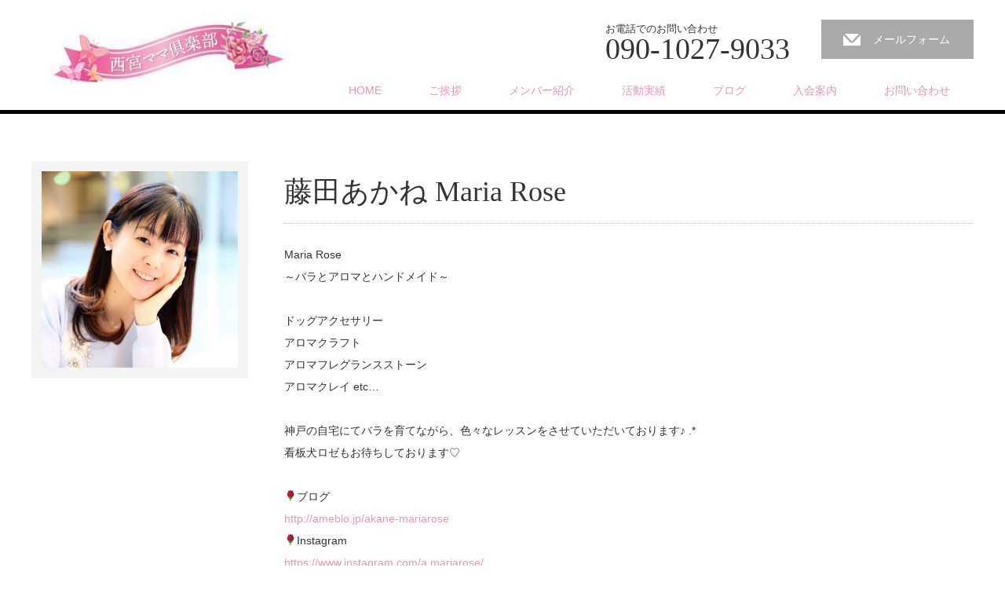

--- FILE ---
content_type: text/html; charset=UTF-8
request_url: http://2438mama.com/staff/%E8%97%A4%E7%94%B0%E3%81%82%E3%81%8B%E3%81%AD-maria-rose/
body_size: 17814
content:
<!DOCTYPE html>
<html lang="ja" xmlns:og="http://ogp.me/ns#">
<head>
<meta charset="UTF-8">
<meta name="viewport" content="width=1200">
<!--[if IE]><meta http-equiv="X-UA-Compatible" content="IE=edge,chrome=1"><![endif]-->
<title>藤田あかね Maria Rose | 西宮ママ倶楽部</title>
<meta name="description" content="Maria Rose～バラとアロマとハンドメイド～ドッグアクセサリーアロマクラフトアロマフレグランスストーンアロマクレイ etc…神戸の自宅にてバラを育てながら、色々なレッスンをさせていただいております♪ ....">
<link rel="pingback" href="http://2438mama.com/xmlrpc.php">
<link rel='dns-prefetch' href='//s.w.org' />
<link rel="alternate" type="application/rss+xml" title="西宮ママ倶楽部 &raquo; フィード" href="http://2438mama.com/feed/" />
<link rel="alternate" type="application/rss+xml" title="西宮ママ倶楽部 &raquo; コメントフィード" href="http://2438mama.com/comments/feed/" />
		<script type="text/javascript">
			window._wpemojiSettings = {"baseUrl":"https:\/\/s.w.org\/images\/core\/emoji\/2\/72x72\/","ext":".png","svgUrl":"https:\/\/s.w.org\/images\/core\/emoji\/2\/svg\/","svgExt":".svg","source":{"concatemoji":"http:\/\/2438mama.com\/wp-includes\/js\/wp-emoji-release.min.js?ver=4.6.29"}};
			!function(e,o,t){var a,n,r;function i(e){var t=o.createElement("script");t.src=e,t.type="text/javascript",o.getElementsByTagName("head")[0].appendChild(t)}for(r=Array("simple","flag","unicode8","diversity","unicode9"),t.supports={everything:!0,everythingExceptFlag:!0},n=0;n<r.length;n++)t.supports[r[n]]=function(e){var t,a,n=o.createElement("canvas"),r=n.getContext&&n.getContext("2d"),i=String.fromCharCode;if(!r||!r.fillText)return!1;switch(r.textBaseline="top",r.font="600 32px Arial",e){case"flag":return(r.fillText(i(55356,56806,55356,56826),0,0),n.toDataURL().length<3e3)?!1:(r.clearRect(0,0,n.width,n.height),r.fillText(i(55356,57331,65039,8205,55356,57096),0,0),a=n.toDataURL(),r.clearRect(0,0,n.width,n.height),r.fillText(i(55356,57331,55356,57096),0,0),a!==n.toDataURL());case"diversity":return r.fillText(i(55356,57221),0,0),a=(t=r.getImageData(16,16,1,1).data)[0]+","+t[1]+","+t[2]+","+t[3],r.fillText(i(55356,57221,55356,57343),0,0),a!=(t=r.getImageData(16,16,1,1).data)[0]+","+t[1]+","+t[2]+","+t[3];case"simple":return r.fillText(i(55357,56835),0,0),0!==r.getImageData(16,16,1,1).data[0];case"unicode8":return r.fillText(i(55356,57135),0,0),0!==r.getImageData(16,16,1,1).data[0];case"unicode9":return r.fillText(i(55358,56631),0,0),0!==r.getImageData(16,16,1,1).data[0]}return!1}(r[n]),t.supports.everything=t.supports.everything&&t.supports[r[n]],"flag"!==r[n]&&(t.supports.everythingExceptFlag=t.supports.everythingExceptFlag&&t.supports[r[n]]);t.supports.everythingExceptFlag=t.supports.everythingExceptFlag&&!t.supports.flag,t.DOMReady=!1,t.readyCallback=function(){t.DOMReady=!0},t.supports.everything||(a=function(){t.readyCallback()},o.addEventListener?(o.addEventListener("DOMContentLoaded",a,!1),e.addEventListener("load",a,!1)):(e.attachEvent("onload",a),o.attachEvent("onreadystatechange",function(){"complete"===o.readyState&&t.readyCallback()})),(a=t.source||{}).concatemoji?i(a.concatemoji):a.wpemoji&&a.twemoji&&(i(a.twemoji),i(a.wpemoji)))}(window,document,window._wpemojiSettings);
		</script>
		<style type="text/css">
img.wp-smiley,
img.emoji {
	display: inline !important;
	border: none !important;
	box-shadow: none !important;
	height: 1em !important;
	width: 1em !important;
	margin: 0 .07em !important;
	vertical-align: -0.1em !important;
	background: none !important;
	padding: 0 !important;
}
</style>
<link rel='stylesheet' id='style-css'  href='http://2438mama.com/wp-content/themes/2483mama/style.css?ver=2.6' type='text/css' media='screen' />
<link rel='stylesheet' id='contact-form-7-css'  href='http://2438mama.com/wp-content/plugins/contact-form-7/includes/css/styles.css?ver=4.5.1' type='text/css' media='all' />
<link rel='stylesheet' id='contact-form-7-confirm-css'  href='http://2438mama.com/wp-content/plugins/contact-form-7-add-confirm/includes/css/styles.css?ver=4.3.3' type='text/css' media='all' />
<link rel='stylesheet' id='wc-shortcodes-style-css'  href='http://2438mama.com/wp-content/plugins/wc-shortcodes/includes/css/style.css?ver=2.03' type='text/css' media='all' />
<link rel='stylesheet' id='wordpresscanvas-font-awesome-css'  href='http://2438mama.com/wp-content/plugins/wc-shortcodes/includes/css/font-awesome.min.css?ver=4.6.3' type='text/css' media='all' />
<script type='text/javascript' src='http://2438mama.com/wp-includes/js/jquery/jquery.js?ver=1.12.4'></script>
<script type='text/javascript' src='http://2438mama.com/wp-includes/js/jquery/jquery-migrate.min.js?ver=1.4.1'></script>
<link rel='https://api.w.org/' href='http://2438mama.com/wp-json/' />
<link rel='shortlink' href='http://2438mama.com/?p=299' />
<link rel="alternate" type="application/json+oembed" href="http://2438mama.com/wp-json/oembed/1.0/embed?url=http%3A%2F%2F2438mama.com%2Fstaff%2F%25e8%2597%25a4%25e7%2594%25b0%25e3%2581%2582%25e3%2581%258b%25e3%2581%25ad-maria-rose%2F" />
<link rel="alternate" type="text/xml+oembed" href="http://2438mama.com/wp-json/oembed/1.0/embed?url=http%3A%2F%2F2438mama.com%2Fstaff%2F%25e8%2597%25a4%25e7%2594%25b0%25e3%2581%2582%25e3%2581%258b%25e3%2581%25ad-maria-rose%2F&#038;format=xml" />
<script>
(function(i,s,o,g,r,a,m){i['GoogleAnalyticsObject']=r;i[r]=i[r]||function(){
(i[r].q=i[r].q||[]).push(arguments)},i[r].l=1*new Date();a=s.createElement(o),
m=s.getElementsByTagName(o)[0];a.async=1;a.src=g;m.parentNode.insertBefore(a,m)
})(window,document,'script','https://www.google-analytics.com/analytics.js','ga');

ga('create', 'UA-86634003-1', 'auto');
ga('send', 'pageview');
</script>
<meta property="og:title" content="藤田あかね Maria Rose" />
<meta property="og:site_name" content="西宮ママ倶楽部" />
<meta property="og:type" content="article" />
<meta property="og:url" content="http://2438mama.com/staff/%e8%97%a4%e7%94%b0%e3%81%82%e3%81%8b%e3%81%ad-maria-rose/" />
<meta property="og:image" content="http://2438mama.com/wp-content/uploads/2018/01/9A9812DA-FED1-43A7-B96B-550D8E7FC6F4-150x150.jpeg" />
<style type="text/css"></style>
		<style media="print" type="text/css">
			div.faq_answer {display: block!important;}
			p.faq_nav {display: none;}
		</style>

	<script src="http://2438mama.com/wp-content/themes/2483mama/js/jscript.js?ver=2.6"></script>

<link rel="stylesheet" href="http://2438mama.com/wp-content/themes/2483mama/style-pc.css?ver=2.6">
<link rel="stylesheet" href="http://2438mama.com/wp-content/themes/2483mama/japanese.css?ver=2.6">

<!--[if lt IE 9]>
<script src="http://2438mama.com/wp-content/themes/2483mama/js/html5.js?ver=2.6"></script>
<![endif]-->

<style type="text/css">

#logo_image { top:16px; left:27px; }

body { font-size:14px; }

a, #menu_archive .headline2, #menu_archive li a.title, #menu_bottom_area h2, #menu_bottom_area h3, .post_date, .archive_headline
  { color:#E295B6; }

a:hover, .footer_menu a:hover, .footer_menu li:first-child a:hover, .footer_menu li:only-child a:hover, #footer_logo_text a:hover, #comment_header ul li a:hover
  { color:#EC4865; }
.footer_menu a:hover { color:#bbb; }
.footer_menu li:first-child a:hover, .footer_menu li:only-child a:hover { color:#fff; }

.global_menu li a:hover, .global_menu li.active_menu > a, #index_staff_headline, #staff_headline, #footer_top, #archive_headline, .side_headline, #comment_headline,
 .page_navi span.current, .widget_search #search-btn input, .widget_search #searchsubmit, .google_search #search_button, .global_menu ul ul a
  { background-color:#E295B6 !important; }

#header_contact a:hover{ background-color:#282C45 !important; }
#index_news .link_button:hover, #index_staff .link_button:hover, #index_staff_list .owl-next:hover, #index_staff_head .link_button:hover, #index_staff_list .owl-prev:hover, #index_info_button li a:hover, #index_staff_list .link:hover, #index_staff_list a.link:hover, #archive_staff_list .link:hover, .flex-direction-nav a:hover, #return_top a:hover, .global_menu ul ul a:hover, #wp-calendar td a:hover, #wp-calendar #prev a:hover, #wp-calendar #next a:hover, .widget_search #search-btn input:hover, .google_search #search_button:hover, .widget_search #searchsubmit:hover, .page_navi a:hover, #previous_post a:hover, #next_post a:hover, #submit_comment:hover, #post_pagination a:hover, .tcdw_category_list_widget a:hover, .tcdw_archive_list_widget a:hover
   { background-color:#EC4865 !important; }

#comment_textarea textarea:focus, #guest_info input:focus
  { border-color:#EC4865 !important; }



</style>



</head>
<body class="single single-staff postid-299 wc-shortcodes-font-awesome-enabled">

 <div id="header">
  <div id="header_inner">

  <!-- logo -->
  <div id='logo_image'>
<h1 id="logo"><a href=" http://2438mama.com/" title="西宮ママ倶楽部" data-label="西宮ママ倶楽部"><img class="h_logo" src="http://2438mama.com/wp-content/uploads/tcd-w/logo-resized.jpg?1768726852" alt="西宮ママ倶楽部" title="西宮ママ倶楽部" /></a></h1>
</div>

  <!-- tel and contact -->
    <ul id="header_tel_contact" class="clerfix">
      <li id="header_tel">
    <p><span class="label">お電話でのお問い合わせ</span><span class="number">090-1027-9033</span></p>
   </li>
         <li id="header_contact">
    <a href="http://2438mama.com/お問い合わせ/">メールフォーム</a>
   </li>
     </ul>
  
  <!-- global menu -->
    <div class="global_menu clearfix">
   <ul id="menu-%e3%83%98%e3%83%83%e3%83%80%e3%83%bc" class="menu"><li id="menu-item-55" class="menu-item menu-item-type-post_type menu-item-object-page menu-item-55"><a href="http://2438mama.com/">HOME</a></li>
<li id="menu-item-57" class="menu-item menu-item-type-post_type menu-item-object-page menu-item-57"><a href="http://2438mama.com/%e3%81%94%e6%8c%a8%e6%8b%b6/">ご挨拶</a></li>
<li id="menu-item-60" class="menu-item menu-item-type-custom menu-item-object-custom menu-item-60"><a href="http://2438mama.com/?post_type=staff">メンバー紹介</a></li>
<li id="menu-item-59" class="menu-item menu-item-type-post_type menu-item-object-page menu-item-has-children menu-item-59"><a href="http://2438mama.com/%e6%b4%bb%e5%8b%95%e5%ae%9f%e7%b8%be/">活動実績</a>
<ul class="sub-menu">
	<li id="menu-item-123" class="menu-item menu-item-type-post_type menu-item-object-page menu-item-123"><a href="http://2438mama.com/2016%e5%b9%b4%e5%ba%a6/">2016年度</a></li>
	<li id="menu-item-126" class="menu-item menu-item-type-post_type menu-item-object-page menu-item-126"><a href="http://2438mama.com/%ef%bc%92%ef%bc%90%ef%bc%91%ef%bc%95/">2015年度</a></li>
</ul>
</li>
<li id="menu-item-62" class="menu-item menu-item-type-custom menu-item-object-custom menu-item-62"><a href="http://ameblo.jp/caz-wisteria/">ブログ</a></li>
<li id="menu-item-58" class="menu-item menu-item-type-post_type menu-item-object-page menu-item-58"><a href="http://2438mama.com/%e5%85%a5%e4%bc%9a%e6%a1%88%e5%86%85/">入会案内</a></li>
<li id="menu-item-56" class="menu-item menu-item-type-post_type menu-item-object-page menu-item-56"><a href="http://2438mama.com/%e3%81%8a%e5%95%8f%e3%81%84%e5%90%88%e3%82%8f%e3%81%9b/">お問い合わせ</a></li>
</ul>  </div>
  
  </div><!-- END #header_inner -->
 </div><!-- END #header -->

 

<div id="main_contents" class="clearfix">

 
 <div id="staff_single" class="clearfix">

  <div id="staff_image"><img width="960" height="959" src="http://2438mama.com/wp-content/uploads/2018/01/9A9812DA-FED1-43A7-B96B-550D8E7FC6F4.jpeg" class="attachment-full size-full wp-post-image" alt="9A9812DA-FED1-43A7-B96B-550D8E7FC6F4" srcset="http://2438mama.com/wp-content/uploads/2018/01/9A9812DA-FED1-43A7-B96B-550D8E7FC6F4.jpeg 960w, http://2438mama.com/wp-content/uploads/2018/01/9A9812DA-FED1-43A7-B96B-550D8E7FC6F4-150x150.jpeg 150w, http://2438mama.com/wp-content/uploads/2018/01/9A9812DA-FED1-43A7-B96B-550D8E7FC6F4-300x300.jpeg 300w, http://2438mama.com/wp-content/uploads/2018/01/9A9812DA-FED1-43A7-B96B-550D8E7FC6F4-768x767.jpeg 768w, http://2438mama.com/wp-content/uploads/2018/01/9A9812DA-FED1-43A7-B96B-550D8E7FC6F4-200x200.jpeg 200w, http://2438mama.com/wp-content/uploads/2018/01/9A9812DA-FED1-43A7-B96B-550D8E7FC6F4-120x120.jpeg 120w" sizes="(max-width: 960px) 100vw, 960px" /></div>

  <div id="staff_info">
   <h2 id="staff_name">藤田あかね Maria Rose</h2>
   <div class="post_content clearfix">
    <p>Maria Rose<br />
～バラとアロマとハンドメイド～</p>
<p>ドッグアクセサリー<br />
アロマクラフト<br />
アロマフレグランスストーン<br />
アロマクレイ etc…</p>
<p>神戸の自宅にてバラを育てながら、色々なレッスンをさせていただいております♪ .*<br />
看板犬ロゼもお待ちしております♡</p>
<p>🌹ブログ<br />
<a href="http://ameblo.jp/akane-mariarose">http://ameblo.jp/akane-mariarose</a><br />
🌹Instagram<br />
<a href="https://www.instagram.com/a.mariarose/">https://www.instagram.com/a.mariarose/</a></p>
   </div>
  </div>

 </div><!-- END #staff_single -->

 
  <h3 id="staff_headline"><span>スタッフ一覧</span></h3>
 
 <div id="staff_archive">

    <ol id="archive_staff_list" class="clearfix">
      <li>
    <a class="link" href="http://2438mama.com/staff/%e5%86%85%e8%97%a4%e4%b8%80%e7%be%8e/">
     <div class="image"><img width="200" height="200" src="http://2438mama.com/wp-content/uploads/2019/10/71227321_2463098134014087_5246087468691750912_n-200x200.jpg" class="attachment-size1 size-size1 wp-post-image" alt="71227321_2463098134014087_5246087468691750912_n" srcset="http://2438mama.com/wp-content/uploads/2019/10/71227321_2463098134014087_5246087468691750912_n-200x200.jpg 200w, http://2438mama.com/wp-content/uploads/2019/10/71227321_2463098134014087_5246087468691750912_n-150x150.jpg 150w, http://2438mama.com/wp-content/uploads/2019/10/71227321_2463098134014087_5246087468691750912_n-300x300.jpg 300w, http://2438mama.com/wp-content/uploads/2019/10/71227321_2463098134014087_5246087468691750912_n-768x768.jpg 768w, http://2438mama.com/wp-content/uploads/2019/10/71227321_2463098134014087_5246087468691750912_n-120x120.jpg 120w, http://2438mama.com/wp-content/uploads/2019/10/71227321_2463098134014087_5246087468691750912_n.jpg 959w" sizes="(max-width: 200px) 100vw, 200px" /></div>
     <div class="title">内藤一美　西宮ママ倶楽部代表</div>
     <div class="desc"><p>西宮ママ倶楽部　代表<br />
JDA 代表<br />
Japan diploma association<br />
1日で取得できる認定講座を<br />
発信しております。<br />
イベント・セミナー主催・企画。<br />
ライフスタイルコーチとして起業支援。<br />
アロマフレグランスストーン認定講師<br />
ハーブセラピスト<br />
ハーバリウム認定講師<br />
アロマワックス認定講師<br />
インアリウム認定講師</p>
</div>
    </a>
   </li>
      <li>
    <a class="link" href="http://2438mama.com/staff/%e9%95%b7%e5%b2%a1%e7%9f%a5%e5%ad%90%e3%80%80aqua-aura/">
     <div class="image"><img width="200" height="200" src="http://2438mama.com/wp-content/uploads/2021/05/6B39538D-EA5C-478A-9479-BCA340D088AA-200x200.jpeg" class="attachment-size1 size-size1 wp-post-image" alt="6B39538D-EA5C-478A-9479-BCA340D088AA" srcset="http://2438mama.com/wp-content/uploads/2021/05/6B39538D-EA5C-478A-9479-BCA340D088AA-200x200.jpeg 200w, http://2438mama.com/wp-content/uploads/2021/05/6B39538D-EA5C-478A-9479-BCA340D088AA-150x150.jpeg 150w, http://2438mama.com/wp-content/uploads/2021/05/6B39538D-EA5C-478A-9479-BCA340D088AA-300x300.jpeg 300w, http://2438mama.com/wp-content/uploads/2021/05/6B39538D-EA5C-478A-9479-BCA340D088AA-120x120.jpeg 120w, http://2438mama.com/wp-content/uploads/2021/05/6B39538D-EA5C-478A-9479-BCA340D088AA.jpeg 750w" sizes="(max-width: 200px) 100vw, 200px" /></div>
     <div class="title">長岡知子　AQUA AURA</div>
     <div class="desc"></div>
    </a>
   </li>
      <li>
    <a class="link" href="http://2438mama.com/staff/piccolina/">
     <div class="image"><img width="200" height="200" src="http://2438mama.com/wp-content/uploads/2021/05/7A3A3607-57B5-489A-9763-86DB4D2FCD76-200x200.jpeg" class="attachment-size1 size-size1 wp-post-image" alt="7A3A3607-57B5-489A-9763-86DB4D2FCD76" srcset="http://2438mama.com/wp-content/uploads/2021/05/7A3A3607-57B5-489A-9763-86DB4D2FCD76-200x200.jpeg 200w, http://2438mama.com/wp-content/uploads/2021/05/7A3A3607-57B5-489A-9763-86DB4D2FCD76-150x150.jpeg 150w, http://2438mama.com/wp-content/uploads/2021/05/7A3A3607-57B5-489A-9763-86DB4D2FCD76-300x300.jpeg 300w, http://2438mama.com/wp-content/uploads/2021/05/7A3A3607-57B5-489A-9763-86DB4D2FCD76-120x120.jpeg 120w, http://2438mama.com/wp-content/uploads/2021/05/7A3A3607-57B5-489A-9763-86DB4D2FCD76.jpeg 640w" sizes="(max-width: 200px) 100vw, 200px" /></div>
     <div class="title">PICCOLINA</div>
     <div class="desc"></div>
    </a>
   </li>
      <li>
    <a class="link" href="http://2438mama.com/staff/mon-ami/">
     <div class="image"><img width="200" height="200" src="http://2438mama.com/wp-content/uploads/2021/05/F64A24D5-F2C0-45B6-8EAF-33FD18056918-200x200.jpeg" class="attachment-size1 size-size1 wp-post-image" alt="F64A24D5-F2C0-45B6-8EAF-33FD18056918" srcset="http://2438mama.com/wp-content/uploads/2021/05/F64A24D5-F2C0-45B6-8EAF-33FD18056918-200x200.jpeg 200w, http://2438mama.com/wp-content/uploads/2021/05/F64A24D5-F2C0-45B6-8EAF-33FD18056918-150x150.jpeg 150w, http://2438mama.com/wp-content/uploads/2021/05/F64A24D5-F2C0-45B6-8EAF-33FD18056918-120x120.jpeg 120w" sizes="(max-width: 200px) 100vw, 200px" /></div>
     <div class="title">mon ami</div>
     <div class="desc"></div>
    </a>
   </li>
      <li>
    <a class="link" href="http://2438mama.com/staff/ribbon-de-naoo/">
     <div class="image"><img width="200" height="200" src="http://2438mama.com/wp-content/uploads/2021/05/IMG_8489-200x200.jpg" class="attachment-size1 size-size1 wp-post-image" alt="IMG_8489" srcset="http://2438mama.com/wp-content/uploads/2021/05/IMG_8489-200x200.jpg 200w, http://2438mama.com/wp-content/uploads/2021/05/IMG_8489-150x150.jpg 150w, http://2438mama.com/wp-content/uploads/2021/05/IMG_8489-300x300.jpg 300w, http://2438mama.com/wp-content/uploads/2021/05/IMG_8489-120x120.jpg 120w, http://2438mama.com/wp-content/uploads/2021/05/IMG_8489.jpg 640w" sizes="(max-width: 200px) 100vw, 200px" /></div>
     <div class="title">Ribbon de NAOo</div>
     <div class="desc"></div>
    </a>
   </li>
      <li>
    <a class="link" href="http://2438mama.com/staff/fairy-princess/">
     <div class="image"><img width="200" height="200" src="http://2438mama.com/wp-content/uploads/2021/05/14005107968393-200x200.jpg" class="attachment-size1 size-size1 wp-post-image" alt="14005107968393" srcset="http://2438mama.com/wp-content/uploads/2021/05/14005107968393-200x200.jpg 200w, http://2438mama.com/wp-content/uploads/2021/05/14005107968393-150x150.jpg 150w, http://2438mama.com/wp-content/uploads/2021/05/14005107968393-120x120.jpg 120w" sizes="(max-width: 200px) 100vw, 200px" /></div>
     <div class="title">Fairy Princess</div>
     <div class="desc"></div>
    </a>
   </li>
      <li>
    <a class="link" href="http://2438mama.com/staff/rubanbleu%e3%80%80%e5%8a%a0%e8%97%a4%e3%81%9f%e3%81%be%e3%81%bf/">
     <div class="image"><img width="200" height="200" src="http://2438mama.com/wp-content/uploads/2020/10/120418452_3229700253818474_2586086667832851615_n-200x200.jpg" class="attachment-size1 size-size1 wp-post-image" alt="120418452_3229700253818474_2586086667832851615_n" srcset="http://2438mama.com/wp-content/uploads/2020/10/120418452_3229700253818474_2586086667832851615_n-200x200.jpg 200w, http://2438mama.com/wp-content/uploads/2020/10/120418452_3229700253818474_2586086667832851615_n-150x150.jpg 150w, http://2438mama.com/wp-content/uploads/2020/10/120418452_3229700253818474_2586086667832851615_n-300x300.jpg 300w, http://2438mama.com/wp-content/uploads/2020/10/120418452_3229700253818474_2586086667832851615_n-768x768.jpg 768w, http://2438mama.com/wp-content/uploads/2020/10/120418452_3229700253818474_2586086667832851615_n-120x120.jpg 120w, http://2438mama.com/wp-content/uploads/2020/10/120418452_3229700253818474_2586086667832851615_n.jpg 960w" sizes="(max-width: 200px) 100vw, 200px" /></div>
     <div class="title">RubanBleu　加藤たまみ</div>
     <div class="desc"><p>日本ヴォーグ社認定ポーセラーツ講師</p>
</div>
    </a>
   </li>
      <li>
    <a class="link" href="http://2438mama.com/staff/%e3%83%97%e3%83%86%e3%82%a3%e3%83%abpetit-roots-%e5%b2%a1%e5%b4%8e%e7%9c%9f%e5%ad%90/">
     <div class="image"><img width="200" height="200" src="http://2438mama.com/wp-content/uploads/2020/10/120845447_211151727042363_9018146476499650821_n-200x200.jpg" class="attachment-size1 size-size1 wp-post-image" alt="120845447_211151727042363_9018146476499650821_n" srcset="http://2438mama.com/wp-content/uploads/2020/10/120845447_211151727042363_9018146476499650821_n-200x200.jpg 200w, http://2438mama.com/wp-content/uploads/2020/10/120845447_211151727042363_9018146476499650821_n-150x150.jpg 150w, http://2438mama.com/wp-content/uploads/2020/10/120845447_211151727042363_9018146476499650821_n-300x300.jpg 300w, http://2438mama.com/wp-content/uploads/2020/10/120845447_211151727042363_9018146476499650821_n-768x768.jpg 768w, http://2438mama.com/wp-content/uploads/2020/10/120845447_211151727042363_9018146476499650821_n-120x120.jpg 120w, http://2438mama.com/wp-content/uploads/2020/10/120845447_211151727042363_9018146476499650821_n.jpg 800w" sizes="(max-width: 200px) 100vw, 200px" /></div>
     <div class="title">プティルPetit Roots 岡崎真子</div>
     <div class="desc"><p>骨盤バランス&amp;アロマリラクゼーションサロン</p>
</div>
    </a>
   </li>
      <li>
    <a class="link" href="http://2438mama.com/staff/%e3%81%9f%e3%81%91%e3%81%86%e3%81%a1%e3%81%be%e3%81%8d%e3%80%80%e3%82%a2%e3%83%88%e3%83%aa%e3%82%a8%e3%81%88%e3%82%93%e3%81%98%e3%82%87%e3%81%84/">
     <div class="image"><img width="200" height="200" src="http://2438mama.com/wp-content/uploads/2020/03/89237034_2581392285320127_1524107335834796032_n-200x200.jpg" class="attachment-size1 size-size1 wp-post-image" alt="89237034_2581392285320127_1524107335834796032_n" srcset="http://2438mama.com/wp-content/uploads/2020/03/89237034_2581392285320127_1524107335834796032_n-200x200.jpg 200w, http://2438mama.com/wp-content/uploads/2020/03/89237034_2581392285320127_1524107335834796032_n-150x150.jpg 150w, http://2438mama.com/wp-content/uploads/2020/03/89237034_2581392285320127_1524107335834796032_n-120x120.jpg 120w" sizes="(max-width: 200px) 100vw, 200px" /></div>
     <div class="title">たけうちまき　アトリエえんじょい</div>
     <div class="desc"><p>クラフトバンド（紙バンドクラフト）<br />
すごろくノート</p>
</div>
    </a>
   </li>
      <li>
    <a class="link" href="http://2438mama.com/staff/%e9%87%8e%e4%b8%ad%e6%83%a0%e5%ad%90-cuore%ef%bc%88%e3%82%af%e3%82%aa%e3%83%bc%e3%83%ac%ef%bc%89/">
     <div class="image"><img width="200" height="200" src="http://2438mama.com/wp-content/uploads/2020/01/82376903_1842009095932783_3422936549472337920_n-200x200.jpg" class="attachment-size1 size-size1 wp-post-image" alt="82376903_1842009095932783_3422936549472337920_n" srcset="http://2438mama.com/wp-content/uploads/2020/01/82376903_1842009095932783_3422936549472337920_n-200x200.jpg 200w, http://2438mama.com/wp-content/uploads/2020/01/82376903_1842009095932783_3422936549472337920_n-150x150.jpg 150w, http://2438mama.com/wp-content/uploads/2020/01/82376903_1842009095932783_3422936549472337920_n-120x120.jpg 120w" sizes="(max-width: 200px) 100vw, 200px" /></div>
     <div class="title">野中惠子 cuore（クオーレ）</div>
     <div class="desc"></div>
    </a>
   </li>
      <li>
    <a class="link" href="http://2438mama.com/staff/%e8%97%a4%e4%ba%95-%e5%af%8c%e7%be%8e%ef%bc%88fumi%ef%bc%89/">
     <div class="image"><img width="200" height="200" src="http://2438mama.com/wp-content/uploads/2020/01/81870311_1460034020823122_1783731997139533824_n-200x200.jpg" class="attachment-size1 size-size1 wp-post-image" alt="81870311_1460034020823122_1783731997139533824_n" srcset="http://2438mama.com/wp-content/uploads/2020/01/81870311_1460034020823122_1783731997139533824_n-200x200.jpg 200w, http://2438mama.com/wp-content/uploads/2020/01/81870311_1460034020823122_1783731997139533824_n-150x150.jpg 150w, http://2438mama.com/wp-content/uploads/2020/01/81870311_1460034020823122_1783731997139533824_n-300x300.jpg 300w, http://2438mama.com/wp-content/uploads/2020/01/81870311_1460034020823122_1783731997139533824_n-120x120.jpg 120w, http://2438mama.com/wp-content/uploads/2020/01/81870311_1460034020823122_1783731997139533824_n.jpg 640w" sizes="(max-width: 200px) 100vw, 200px" /></div>
     <div class="title">藤井 富美（FUMI）</div>
     <div class="desc"></div>
    </a>
   </li>
      <li>
    <a class="link" href="http://2438mama.com/staff/%e3%81%8b%e3%82%8f%e3%81%9a%e3%81%bf%e3%82%86%e3%81%8b%e3%81%93%e3%80%80%e3%81%8d%e3%82%82%e3%81%ae%e7%9d%80%e4%bb%98%e3%81%91/">
     <div class="image"><img width="200" height="200" src="http://2438mama.com/wp-content/uploads/2019/12/79828444_442441356685989_4238179740923461632_o-200x200.jpg" class="attachment-size1 size-size1 wp-post-image" alt="79828444_442441356685989_4238179740923461632_o" srcset="http://2438mama.com/wp-content/uploads/2019/12/79828444_442441356685989_4238179740923461632_o-200x200.jpg 200w, http://2438mama.com/wp-content/uploads/2019/12/79828444_442441356685989_4238179740923461632_o-150x150.jpg 150w, http://2438mama.com/wp-content/uploads/2019/12/79828444_442441356685989_4238179740923461632_o-120x120.jpg 120w" sizes="(max-width: 200px) 100vw, 200px" /></div>
     <div class="title">かわずみゆかこ　きもの着付け</div>
     <div class="desc"></div>
    </a>
   </li>
      <li>
    <a class="link" href="http://2438mama.com/staff/%e6%9d%be%e4%ba%95%e5%a5%bd%e5%ad%90-ms%e3%81%a6%e3%81%a5%e3%81%8f%e3%82%8a%e5%b1%8b/">
     <div class="image"><img width="200" height="200" src="http://2438mama.com/wp-content/uploads/2019/10/73472581_2415838558534282_6742249054354276352_n-200x200.jpg" class="attachment-size1 size-size1 wp-post-image" alt="73472581_2415838558534282_6742249054354276352_n" srcset="http://2438mama.com/wp-content/uploads/2019/10/73472581_2415838558534282_6742249054354276352_n-200x200.jpg 200w, http://2438mama.com/wp-content/uploads/2019/10/73472581_2415838558534282_6742249054354276352_n-150x150.jpg 150w, http://2438mama.com/wp-content/uploads/2019/10/73472581_2415838558534282_6742249054354276352_n-300x300.jpg 300w, http://2438mama.com/wp-content/uploads/2019/10/73472581_2415838558534282_6742249054354276352_n-768x768.jpg 768w, http://2438mama.com/wp-content/uploads/2019/10/73472581_2415838558534282_6742249054354276352_n-120x120.jpg 120w, http://2438mama.com/wp-content/uploads/2019/10/73472581_2415838558534282_6742249054354276352_n.jpg 1024w" sizes="(max-width: 200px) 100vw, 200px" /></div>
     <div class="title">松井好子 Primula</div>
     <div class="desc"></div>
    </a>
   </li>
      <li>
    <a class="link" href="http://2438mama.com/staff/%e6%9d%b1%e6%9c%aa%e6%9d%a5%e3%80%80plumeria%e3%83%97%e3%83%ab%e3%83%a1%e3%83%aa%e3%82%a2%e3%80%80/">
     <div class="image"><img width="200" height="200" src="http://2438mama.com/wp-content/uploads/2019/10/72401124_2467569053364073_5149002370075590656_n-200x200.jpg" class="attachment-size1 size-size1 wp-post-image" alt="72401124_2467569053364073_5149002370075590656_n" srcset="http://2438mama.com/wp-content/uploads/2019/10/72401124_2467569053364073_5149002370075590656_n-200x200.jpg 200w, http://2438mama.com/wp-content/uploads/2019/10/72401124_2467569053364073_5149002370075590656_n-150x150.jpg 150w, http://2438mama.com/wp-content/uploads/2019/10/72401124_2467569053364073_5149002370075590656_n-300x300.jpg 300w, http://2438mama.com/wp-content/uploads/2019/10/72401124_2467569053364073_5149002370075590656_n-768x768.jpg 768w, http://2438mama.com/wp-content/uploads/2019/10/72401124_2467569053364073_5149002370075590656_n-120x120.jpg 120w, http://2438mama.com/wp-content/uploads/2019/10/72401124_2467569053364073_5149002370075590656_n.jpg 837w" sizes="(max-width: 200px) 100vw, 200px" /></div>
     <div class="title">東未来　Plumeria(プルメリア)　</div>
     <div class="desc"><p>ハワイアンリトミック教室Plumeria(プルメリア)</p>
</div>
    </a>
   </li>
      <li>
    <a class="link" href="http://2438mama.com/staff/%e8%90%a9%e5%8e%9f%e7%be%8e%e5%b8%86-la-briller%e2%99%a1%e3%83%a9%e3%83%bb%e3%83%96%e3%83%aa%e3%82%a8/">
     <div class="image"><img width="200" height="200" src="http://2438mama.com/wp-content/uploads/2019/10/73079177_1400243246811315_3169359554307686400_n-200x200.jpg" class="attachment-size1 size-size1 wp-post-image" alt="73079177_1400243246811315_3169359554307686400_n" srcset="http://2438mama.com/wp-content/uploads/2019/10/73079177_1400243246811315_3169359554307686400_n-200x200.jpg 200w, http://2438mama.com/wp-content/uploads/2019/10/73079177_1400243246811315_3169359554307686400_n-150x150.jpg 150w, http://2438mama.com/wp-content/uploads/2019/10/73079177_1400243246811315_3169359554307686400_n-120x120.jpg 120w" sizes="(max-width: 200px) 100vw, 200px" /></div>
     <div class="title">萩原美帆 La Briller♡ラ・ブリエ</div>
     <div class="desc"></div>
    </a>
   </li>
      <li>
    <a class="link" href="http://2438mama.com/staff/%e6%a2%85%e6%9c%a8%e9%ba%bb%e7%90%86-carina%e3%82%ab%e3%83%aa%e3%83%bc%e3%83%8a/">
     <div class="image"><img width="200" height="200" src="http://2438mama.com/wp-content/uploads/2019/10/71935319_1732714716862222_4176430716935995392_n-200x200.jpg" class="attachment-size1 size-size1 wp-post-image" alt="71935319_1732714716862222_4176430716935995392_n" srcset="http://2438mama.com/wp-content/uploads/2019/10/71935319_1732714716862222_4176430716935995392_n-200x200.jpg 200w, http://2438mama.com/wp-content/uploads/2019/10/71935319_1732714716862222_4176430716935995392_n-150x150.jpg 150w, http://2438mama.com/wp-content/uploads/2019/10/71935319_1732714716862222_4176430716935995392_n-120x120.jpg 120w" sizes="(max-width: 200px) 100vw, 200px" /></div>
     <div class="title">梅木麻理  carina&#8221;カリーナ&#8221;</div>
     <div class="desc"><p>ベビーマッサージ </p>
</div>
    </a>
   </li>
      <li>
    <a class="link" href="http://2438mama.com/staff/%e9%88%b4%e6%9c%a8%e9%9d%96%e5%ad%90-%e3%82%84%e3%81%99%e3%81%93%e3%83%a8%e3%82%ac/">
     <div class="image"><img width="200" height="200" src="http://2438mama.com/wp-content/uploads/2019/10/71713588_2595315953896603_478986688564035584_n-200x200.jpg" class="attachment-size1 size-size1 wp-post-image" alt="71713588_2595315953896603_478986688564035584_n" srcset="http://2438mama.com/wp-content/uploads/2019/10/71713588_2595315953896603_478986688564035584_n-200x200.jpg 200w, http://2438mama.com/wp-content/uploads/2019/10/71713588_2595315953896603_478986688564035584_n-150x150.jpg 150w, http://2438mama.com/wp-content/uploads/2019/10/71713588_2595315953896603_478986688564035584_n-120x120.jpg 120w" sizes="(max-width: 200px) 100vw, 200px" /></div>
     <div class="title">鈴木靖子 やすこヨガ</div>
     <div class="desc"><p>西宮市香櫨園の自宅でヨガ教室をしています。</p>
</div>
    </a>
   </li>
      <li>
    <a class="link" href="http://2438mama.com/staff/%e5%a2%97%e7%94%b0%e5%b9%b8%e5%ad%90-blumiere/">
     <div class="image"><img width="200" height="200" src="http://2438mama.com/wp-content/uploads/2019/10/71529611_2164539420319288_4535892056245010432_n-200x200.jpg" class="attachment-size1 size-size1 wp-post-image" alt="71529611_2164539420319288_4535892056245010432_n" srcset="http://2438mama.com/wp-content/uploads/2019/10/71529611_2164539420319288_4535892056245010432_n-200x200.jpg 200w, http://2438mama.com/wp-content/uploads/2019/10/71529611_2164539420319288_4535892056245010432_n-150x150.jpg 150w, http://2438mama.com/wp-content/uploads/2019/10/71529611_2164539420319288_4535892056245010432_n-300x300.jpg 300w, http://2438mama.com/wp-content/uploads/2019/10/71529611_2164539420319288_4535892056245010432_n-768x768.jpg 768w, http://2438mama.com/wp-content/uploads/2019/10/71529611_2164539420319288_4535892056245010432_n-120x120.jpg 120w, http://2438mama.com/wp-content/uploads/2019/10/71529611_2164539420319288_4535892056245010432_n.jpg 960w" sizes="(max-width: 200px) 100vw, 200px" /></div>
     <div class="title">増田幸子 Blumiere</div>
     <div class="desc"><p>🌹日本ヴォーグ社 ヘリテージDECO（デコパージュ）認定講師<br />
🌹UN-DECORロゼット認定講師</p>
</div>
    </a>
   </li>
      <li>
    <a class="link" href="http://2438mama.com/staff/%e5%b2%a9%e8%b0%b7%e5%bd%a9%e7%a6%be-%e3%83%80%e3%82%a4%e3%83%a4%e3%83%a2%e3%83%b3%e3%83%89%e3%83%95%e3%82%a9%e3%83%b3%e3%83%81%e3%83%a5%e3%83%bc%e3%83%b3/">
     <div class="image"><img width="200" height="200" src="http://2438mama.com/wp-content/uploads/2019/10/71323008_1724559571011070_597530126690811904_n-200x200.jpg" class="attachment-size1 size-size1 wp-post-image" alt="71323008_1724559571011070_597530126690811904_n" srcset="http://2438mama.com/wp-content/uploads/2019/10/71323008_1724559571011070_597530126690811904_n-200x200.jpg 200w, http://2438mama.com/wp-content/uploads/2019/10/71323008_1724559571011070_597530126690811904_n-150x150.jpg 150w, http://2438mama.com/wp-content/uploads/2019/10/71323008_1724559571011070_597530126690811904_n-120x120.jpg 120w" sizes="(max-width: 200px) 100vw, 200px" /></div>
     <div class="title">岩谷彩禾 ダイヤモンドフォンチューン</div>
     <div class="desc"><p>・算命学 姓名判断</p>
</div>
    </a>
   </li>
      <li>
    <a class="link" href="http://2438mama.com/staff/%e7%94%b0%e4%b8%ad%e7%b6%be%e5%ad%90-lili-pepe/">
     <div class="image"><img width="200" height="200" src="http://2438mama.com/wp-content/uploads/2018/06/34779033_192266801604580_305218329017057280_n-200x200.jpg" class="attachment-size1 size-size1 wp-post-image" alt="34779033_192266801604580_305218329017057280_n" srcset="http://2438mama.com/wp-content/uploads/2018/06/34779033_192266801604580_305218329017057280_n-200x200.jpg 200w, http://2438mama.com/wp-content/uploads/2018/06/34779033_192266801604580_305218329017057280_n-150x150.jpg 150w, http://2438mama.com/wp-content/uploads/2018/06/34779033_192266801604580_305218329017057280_n-120x120.jpg 120w" sizes="(max-width: 200px) 100vw, 200px" /></div>
     <div class="title">田中綾子 Lili Pepe</div>
     <div class="desc"><p>日本ハーバリウム協会認定講師</p>
</div>
    </a>
   </li>
      <li>
    <a class="link" href="http://2438mama.com/staff/%e6%a1%92%e5%8e%9f-%e3%81%bf%e3%82%86%e3%81%8d%e3%80%80kurakuen-liberte/">
     <div class="image"><img width="200" height="200" src="http://2438mama.com/wp-content/uploads/2018/05/31906970_10212173553670981_6925632926553997312_n-200x200.jpg" class="attachment-size1 size-size1 wp-post-image" alt="31906970_10212173553670981_6925632926553997312_n" srcset="http://2438mama.com/wp-content/uploads/2018/05/31906970_10212173553670981_6925632926553997312_n-200x200.jpg 200w, http://2438mama.com/wp-content/uploads/2018/05/31906970_10212173553670981_6925632926553997312_n-150x150.jpg 150w, http://2438mama.com/wp-content/uploads/2018/05/31906970_10212173553670981_6925632926553997312_n-300x300.jpg 300w, http://2438mama.com/wp-content/uploads/2018/05/31906970_10212173553670981_6925632926553997312_n-768x768.jpg 768w, http://2438mama.com/wp-content/uploads/2018/05/31906970_10212173553670981_6925632926553997312_n-120x120.jpg 120w, http://2438mama.com/wp-content/uploads/2018/05/31906970_10212173553670981_6925632926553997312_n.jpg 960w" sizes="(max-width: 200px) 100vw, 200px" /></div>
     <div class="title">桒原 みゆき　Kurakuen libert&#8217;e</div>
     <div class="desc"><p>ファブリックシュシュリース講師<br />
ラシェリボン認定講師</p>
</div>
    </a>
   </li>
      <li>
    <a class="link" href="http://2438mama.com/staff/%e6%9f%b3%e5%b3%b6%e4%bd%b3%e4%bb%a3%e5%ad%90-lavande/">
     <div class="image"><img width="200" height="200" src="http://2438mama.com/wp-content/uploads/2018/01/27496083_1968411320152838_2145427835_n-200x200.jpg" class="attachment-size1 size-size1 wp-post-image" alt="27496083_1968411320152838_2145427835_n" srcset="http://2438mama.com/wp-content/uploads/2018/01/27496083_1968411320152838_2145427835_n-200x200.jpg 200w, http://2438mama.com/wp-content/uploads/2018/01/27496083_1968411320152838_2145427835_n-150x150.jpg 150w, http://2438mama.com/wp-content/uploads/2018/01/27496083_1968411320152838_2145427835_n-120x120.jpg 120w" sizes="(max-width: 200px) 100vw, 200px" /></div>
     <div class="title">柳島佳代子 Lavande</div>
     <div class="desc"><p>アロマストーン、ハワイアンリボンレイなどの講師</p>
</div>
    </a>
   </li>
      <li>
    <a class="link" href="http://2438mama.com/staff/%e5%b1%b1%e6%9c%ac%e8%8f%af%e5%ad%90-%ef%bd%8ca-muse-%e3%83%a9%e3%83%bb%e3%83%9f%e3%83%a5%e3%83%bc%e3%82%ba/">
     <div class="image"><img width="200" height="200" src="http://2438mama.com/wp-content/uploads/2018/01/27495871_927148830784417_1001277206_n-200x200.jpg" class="attachment-size1 size-size1 wp-post-image" alt="27495871_927148830784417_1001277206_n" srcset="http://2438mama.com/wp-content/uploads/2018/01/27495871_927148830784417_1001277206_n-200x200.jpg 200w, http://2438mama.com/wp-content/uploads/2018/01/27495871_927148830784417_1001277206_n-150x150.jpg 150w, http://2438mama.com/wp-content/uploads/2018/01/27495871_927148830784417_1001277206_n-298x300.jpg 298w, http://2438mama.com/wp-content/uploads/2018/01/27495871_927148830784417_1001277206_n-120x120.jpg 120w, http://2438mama.com/wp-content/uploads/2018/01/27495871_927148830784417_1001277206_n.jpg 720w" sizes="(max-width: 200px) 100vw, 200px" /></div>
     <div class="title">山本華子 Ｌa.Muse ラ・ミューズ</div>
     <div class="desc"></div>
    </a>
   </li>
      <li>
    <a class="link" href="http://2438mama.com/staff/%e8%97%a4%e7%94%b0%e3%81%82%e3%81%8b%e3%81%ad-maria-rose/">
     <div class="image"><img width="200" height="200" src="http://2438mama.com/wp-content/uploads/2018/01/9A9812DA-FED1-43A7-B96B-550D8E7FC6F4-200x200.jpeg" class="attachment-size1 size-size1 wp-post-image" alt="9A9812DA-FED1-43A7-B96B-550D8E7FC6F4" srcset="http://2438mama.com/wp-content/uploads/2018/01/9A9812DA-FED1-43A7-B96B-550D8E7FC6F4-200x200.jpeg 200w, http://2438mama.com/wp-content/uploads/2018/01/9A9812DA-FED1-43A7-B96B-550D8E7FC6F4-150x150.jpeg 150w, http://2438mama.com/wp-content/uploads/2018/01/9A9812DA-FED1-43A7-B96B-550D8E7FC6F4-300x300.jpeg 300w, http://2438mama.com/wp-content/uploads/2018/01/9A9812DA-FED1-43A7-B96B-550D8E7FC6F4-768x767.jpeg 768w, http://2438mama.com/wp-content/uploads/2018/01/9A9812DA-FED1-43A7-B96B-550D8E7FC6F4-120x120.jpeg 120w, http://2438mama.com/wp-content/uploads/2018/01/9A9812DA-FED1-43A7-B96B-550D8E7FC6F4.jpeg 960w" sizes="(max-width: 200px) 100vw, 200px" /></div>
     <div class="title">藤田あかね Maria Rose</div>
     <div class="desc"></div>
    </a>
   </li>
      <li>
    <a class="link" href="http://2438mama.com/staff/%e9%bb%92%e7%94%b0%e4%bd%b3%e4%bb%a3-teardrop/">
     <div class="image"><img width="200" height="200" src="http://2438mama.com/wp-content/uploads/2018/01/A2C9D616-5E63-46E6-A30F-39CDB459931B-200x200.jpeg" class="attachment-size1 size-size1 wp-post-image" alt="A2C9D616-5E63-46E6-A30F-39CDB459931B" srcset="http://2438mama.com/wp-content/uploads/2018/01/A2C9D616-5E63-46E6-A30F-39CDB459931B-200x200.jpeg 200w, http://2438mama.com/wp-content/uploads/2018/01/A2C9D616-5E63-46E6-A30F-39CDB459931B-150x150.jpeg 150w, http://2438mama.com/wp-content/uploads/2018/01/A2C9D616-5E63-46E6-A30F-39CDB459931B-300x300.jpeg 300w, http://2438mama.com/wp-content/uploads/2018/01/A2C9D616-5E63-46E6-A30F-39CDB459931B-120x120.jpeg 120w, http://2438mama.com/wp-content/uploads/2018/01/A2C9D616-5E63-46E6-A30F-39CDB459931B.jpeg 601w" sizes="(max-width: 200px) 100vw, 200px" /></div>
     <div class="title">黒田佳代 TEARDROP</div>
     <div class="desc"></div>
    </a>
   </li>
      <li>
    <a class="link" href="http://2438mama.com/staff/%e6%9d%bf%e5%80%89%e6%96%87%e6%b1%9f-%e3%83%9e%e3%83%bc%e3%83%acmare-design-studio/">
     <div class="image"><img width="200" height="200" src="http://2438mama.com/wp-content/uploads/2018/01/32D45009-166E-429B-8D81-3A86C5528C95-200x200.jpeg" class="attachment-size1 size-size1 wp-post-image" alt="32D45009-166E-429B-8D81-3A86C5528C95" srcset="http://2438mama.com/wp-content/uploads/2018/01/32D45009-166E-429B-8D81-3A86C5528C95-200x200.jpeg 200w, http://2438mama.com/wp-content/uploads/2018/01/32D45009-166E-429B-8D81-3A86C5528C95-150x150.jpeg 150w, http://2438mama.com/wp-content/uploads/2018/01/32D45009-166E-429B-8D81-3A86C5528C95-120x120.jpeg 120w" sizes="(max-width: 200px) 100vw, 200px" /></div>
     <div class="title">板倉文江 マーレ(Mare design studio)</div>
     <div class="desc"></div>
    </a>
   </li>
      <li>
    <a class="link" href="http://2438mama.com/staff/%e6%9d%be%e5%8e%9f%e5%bc%a5%e7%94%9f-rafelia-ange%e3%83%a9%e3%83%95%e3%82%a7%e3%83%aa%e3%82%a2%e3%83%bb%e3%82%a2%e3%83%b3%e3%82%b8%e3%83%a5/">
     <div class="image"><img width="200" height="200" src="http://2438mama.com/wp-content/uploads/2018/01/AFFF40BF-6D21-4BF5-AA11-FBA160B8C39C-200x200.jpeg" class="attachment-size1 size-size1 wp-post-image" alt="AFFF40BF-6D21-4BF5-AA11-FBA160B8C39C" srcset="http://2438mama.com/wp-content/uploads/2018/01/AFFF40BF-6D21-4BF5-AA11-FBA160B8C39C-200x200.jpeg 200w, http://2438mama.com/wp-content/uploads/2018/01/AFFF40BF-6D21-4BF5-AA11-FBA160B8C39C-150x150.jpeg 150w, http://2438mama.com/wp-content/uploads/2018/01/AFFF40BF-6D21-4BF5-AA11-FBA160B8C39C-300x300.jpeg 300w, http://2438mama.com/wp-content/uploads/2018/01/AFFF40BF-6D21-4BF5-AA11-FBA160B8C39C-768x768.jpeg 768w, http://2438mama.com/wp-content/uploads/2018/01/AFFF40BF-6D21-4BF5-AA11-FBA160B8C39C-1024x1024.jpeg 1024w, http://2438mama.com/wp-content/uploads/2018/01/AFFF40BF-6D21-4BF5-AA11-FBA160B8C39C-120x120.jpeg 120w" sizes="(max-width: 200px) 100vw, 200px" /></div>
     <div class="title">松原弥生 Rafelia  Ange(ラフェリア・アンジュ)</div>
     <div class="desc"></div>
    </a>
   </li>
      <li>
    <a class="link" href="http://2438mama.com/staff/%e9%a0%88%e6%b0%b8%e6%b2%99%e5%a5%88%e6%b1%9f-latelier-cherrylane/">
     <div class="image"><img width="200" height="200" src="http://2438mama.com/wp-content/uploads/2018/01/5EBADCD4-08A8-48DA-AB3D-F8647B2E598E-200x200.jpeg" class="attachment-size1 size-size1 wp-post-image" alt="5EBADCD4-08A8-48DA-AB3D-F8647B2E598E" srcset="http://2438mama.com/wp-content/uploads/2018/01/5EBADCD4-08A8-48DA-AB3D-F8647B2E598E-200x200.jpeg 200w, http://2438mama.com/wp-content/uploads/2018/01/5EBADCD4-08A8-48DA-AB3D-F8647B2E598E-150x150.jpeg 150w, http://2438mama.com/wp-content/uploads/2018/01/5EBADCD4-08A8-48DA-AB3D-F8647B2E598E-300x300.jpeg 300w, http://2438mama.com/wp-content/uploads/2018/01/5EBADCD4-08A8-48DA-AB3D-F8647B2E598E-768x768.jpeg 768w, http://2438mama.com/wp-content/uploads/2018/01/5EBADCD4-08A8-48DA-AB3D-F8647B2E598E-1024x1024.jpeg 1024w, http://2438mama.com/wp-content/uploads/2018/01/5EBADCD4-08A8-48DA-AB3D-F8647B2E598E-120x120.jpeg 120w, http://2438mama.com/wp-content/uploads/2018/01/5EBADCD4-08A8-48DA-AB3D-F8647B2E598E.jpeg 1080w" sizes="(max-width: 200px) 100vw, 200px" /></div>
     <div class="title">須永沙奈江 L&#8217;atelier Cherrylane</div>
     <div class="desc"></div>
    </a>
   </li>
      <li>
    <a class="link" href="http://2438mama.com/staff/%e5%a2%97%e7%94%b0%e7%94%b1%e7%b4%80-%e3%81%93%e3%82%82%e3%82%8c%e7%81%af/">
     <div class="image"><img width="200" height="200" src="http://2438mama.com/wp-content/uploads/2018/01/8E8B7EC8-68B8-4678-BBBC-3478B4E2CFB5-200x200.jpeg" class="attachment-size1 size-size1 wp-post-image" alt="8E8B7EC8-68B8-4678-BBBC-3478B4E2CFB5" srcset="http://2438mama.com/wp-content/uploads/2018/01/8E8B7EC8-68B8-4678-BBBC-3478B4E2CFB5-200x200.jpeg 200w, http://2438mama.com/wp-content/uploads/2018/01/8E8B7EC8-68B8-4678-BBBC-3478B4E2CFB5-150x150.jpeg 150w, http://2438mama.com/wp-content/uploads/2018/01/8E8B7EC8-68B8-4678-BBBC-3478B4E2CFB5-120x120.jpeg 120w" sizes="(max-width: 200px) 100vw, 200px" /></div>
     <div class="title">増田由紀 こもれ灯</div>
     <div class="desc"></div>
    </a>
   </li>
      <li>
    <a class="link" href="http://2438mama.com/staff/%e9%ab%98%e5%b1%b1%e6%b4%8b%e5%ad%90-%e3%82%af%e3%83%ac%e3%82%a4de%e3%83%87%e3%82%b3parlwr%e3%83%91%e3%83%ab%e3%83%ab/">
     <div class="image"><img width="200" height="200" src="http://2438mama.com/wp-content/uploads/2018/01/255EFD36-B878-4890-A521-6E73CD2DF0E8-200x200.jpeg" class="attachment-size1 size-size1 wp-post-image" alt="255EFD36-B878-4890-A521-6E73CD2DF0E8" srcset="http://2438mama.com/wp-content/uploads/2018/01/255EFD36-B878-4890-A521-6E73CD2DF0E8-200x200.jpeg 200w, http://2438mama.com/wp-content/uploads/2018/01/255EFD36-B878-4890-A521-6E73CD2DF0E8-150x150.jpeg 150w, http://2438mama.com/wp-content/uploads/2018/01/255EFD36-B878-4890-A521-6E73CD2DF0E8-120x120.jpeg 120w" sizes="(max-width: 200px) 100vw, 200px" /></div>
     <div class="title">高山洋子 クレイdeデコparlwr(パルル)</div>
     <div class="desc"></div>
    </a>
   </li>
      <li>
    <a class="link" href="http://2438mama.com/staff/%e8%a5%bf%e7%94%b0%e5%a4%9a%e4%b8%87%e7%b7%92-tama-te-bako/">
     <div class="image"><img width="200" height="200" src="http://2438mama.com/wp-content/uploads/2018/01/79E4E903-231D-44F7-82EA-838BC9FBE5AE-200x200.jpeg" class="attachment-size1 size-size1 wp-post-image" alt="79E4E903-231D-44F7-82EA-838BC9FBE5AE" srcset="http://2438mama.com/wp-content/uploads/2018/01/79E4E903-231D-44F7-82EA-838BC9FBE5AE-200x200.jpeg 200w, http://2438mama.com/wp-content/uploads/2018/01/79E4E903-231D-44F7-82EA-838BC9FBE5AE-150x150.jpeg 150w, http://2438mama.com/wp-content/uploads/2018/01/79E4E903-231D-44F7-82EA-838BC9FBE5AE-120x120.jpeg 120w" sizes="(max-width: 200px) 100vw, 200px" /></div>
     <div class="title">西田多万緒 tama te bako</div>
     <div class="desc"></div>
    </a>
   </li>
      <li>
    <a class="link" href="http://2438mama.com/staff/%e9%87%8e%e5%8f%a3%e3%82%86%e3%81%86%e3%81%8d-jolie%ef%bc%8a%e4%bb%a3%e8%a1%a8/">
     <div class="image"><img width="200" height="200" src="http://2438mama.com/wp-content/uploads/2018/01/6EFFC692-177F-460F-A5DE-7BEE542D820F-200x200.jpeg" class="attachment-size1 size-size1 wp-post-image" alt="6EFFC692-177F-460F-A5DE-7BEE542D820F" srcset="http://2438mama.com/wp-content/uploads/2018/01/6EFFC692-177F-460F-A5DE-7BEE542D820F-200x200.jpeg 200w, http://2438mama.com/wp-content/uploads/2018/01/6EFFC692-177F-460F-A5DE-7BEE542D820F-150x150.jpeg 150w, http://2438mama.com/wp-content/uploads/2018/01/6EFFC692-177F-460F-A5DE-7BEE542D820F-300x300.jpeg 300w, http://2438mama.com/wp-content/uploads/2018/01/6EFFC692-177F-460F-A5DE-7BEE542D820F-768x768.jpeg 768w, http://2438mama.com/wp-content/uploads/2018/01/6EFFC692-177F-460F-A5DE-7BEE542D820F-1024x1024.jpeg 1024w, http://2438mama.com/wp-content/uploads/2018/01/6EFFC692-177F-460F-A5DE-7BEE542D820F-120x120.jpeg 120w, http://2438mama.com/wp-content/uploads/2018/01/6EFFC692-177F-460F-A5DE-7BEE542D820F.jpeg 1280w" sizes="(max-width: 200px) 100vw, 200px" /></div>
     <div class="title">野口ゆうき   Jolie＊代表</div>
     <div class="desc"></div>
    </a>
   </li>
      <li>
    <a class="link" href="http://2438mama.com/staff/%e5%bb%a3%e7%94%b0%e7%8e%b2%e5%a5%88-salon-de-lunon/">
     <div class="image"><img width="200" height="200" src="http://2438mama.com/wp-content/uploads/2018/01/83C9363F-D3D5-4DC4-8C41-36D94F8386C7-200x200.jpeg" class="attachment-size1 size-size1 wp-post-image" alt="83C9363F-D3D5-4DC4-8C41-36D94F8386C7" srcset="http://2438mama.com/wp-content/uploads/2018/01/83C9363F-D3D5-4DC4-8C41-36D94F8386C7-200x200.jpeg 200w, http://2438mama.com/wp-content/uploads/2018/01/83C9363F-D3D5-4DC4-8C41-36D94F8386C7-150x150.jpeg 150w, http://2438mama.com/wp-content/uploads/2018/01/83C9363F-D3D5-4DC4-8C41-36D94F8386C7-120x120.jpeg 120w" sizes="(max-width: 200px) 100vw, 200px" /></div>
     <div class="title">廣田玲奈 Salon de Lunon</div>
     <div class="desc"></div>
    </a>
   </li>
      <li>
    <a class="link" href="http://2438mama.com/staff/%e5%b2%a1%e5%8d%83%e8%8f%af%e3%80%80%e6%a5%bd%e8%aa%ad%e8%a5%bf%e5%ae%ae%e5%8c%97%e5%8f%a3%e3%82%b9%e3%82%af%e3%83%bc%e3%83%ab/">
     <div class="image"><img width="200" height="200" src="http://2438mama.com/wp-content/uploads/2018/01/BBD33BC9-DFB2-4280-B7DE-9407CDF01510-200x200.jpeg" class="attachment-size1 size-size1 wp-post-image" alt="BBD33BC9-DFB2-4280-B7DE-9407CDF01510" srcset="http://2438mama.com/wp-content/uploads/2018/01/BBD33BC9-DFB2-4280-B7DE-9407CDF01510-200x200.jpeg 200w, http://2438mama.com/wp-content/uploads/2018/01/BBD33BC9-DFB2-4280-B7DE-9407CDF01510-150x150.jpeg 150w, http://2438mama.com/wp-content/uploads/2018/01/BBD33BC9-DFB2-4280-B7DE-9407CDF01510-120x120.jpeg 120w" sizes="(max-width: 200px) 100vw, 200px" /></div>
     <div class="title">岡千華　楽読西宮北口スクール</div>
     <div class="desc"></div>
    </a>
   </li>
      <li>
    <a class="link" href="http://2438mama.com/staff/%e5%9d%82%e4%ba%95%e7%90%86%e6%81%b5%e5%ad%90-%e3%82%a2%e3%83%ad%e3%83%9e%e3%83%86%e3%83%a9%e3%83%94%e3%83%bc%e3%82%b5%e3%83%ad%e3%83%b3-rela/">
     <div class="image"><img width="200" height="200" src="http://2438mama.com/wp-content/uploads/2019/10/71651695_510342406451754_8297461617088528384_n-200x200.jpg" class="attachment-size1 size-size1 wp-post-image" alt="71651695_510342406451754_8297461617088528384_n" srcset="http://2438mama.com/wp-content/uploads/2019/10/71651695_510342406451754_8297461617088528384_n-200x200.jpg 200w, http://2438mama.com/wp-content/uploads/2019/10/71651695_510342406451754_8297461617088528384_n-150x150.jpg 150w, http://2438mama.com/wp-content/uploads/2019/10/71651695_510342406451754_8297461617088528384_n-120x120.jpg 120w, http://2438mama.com/wp-content/uploads/2019/10/71651695_510342406451754_8297461617088528384_n.jpg 280w" sizes="(max-width: 200px) 100vw, 200px" /></div>
     <div class="title">坂井理恵子 アロマテラピーサロン ReLa</div>
     <div class="desc"></div>
    </a>
   </li>
      <li>
    <a class="link" href="http://2438mama.com/staff/%e8%a1%a3%e7%ac%a0%e9%ba%bb%e7%be%8e-%e8%80%b3%e9%a6%99%e6%88%bf%e3%81%bf%e3%81%bf%e3%81%93%e3%81%86%e3%81%bc%e3%81%86/">
     <div class="image"><img width="200" height="200" src="http://2438mama.com/wp-content/uploads/2018/01/BD35BF5F-2F10-46D3-A765-FDFA27BE1EDA-200x200.jpeg" class="attachment-size1 size-size1 wp-post-image" alt="BD35BF5F-2F10-46D3-A765-FDFA27BE1EDA" srcset="http://2438mama.com/wp-content/uploads/2018/01/BD35BF5F-2F10-46D3-A765-FDFA27BE1EDA-200x200.jpeg 200w, http://2438mama.com/wp-content/uploads/2018/01/BD35BF5F-2F10-46D3-A765-FDFA27BE1EDA-150x150.jpeg 150w, http://2438mama.com/wp-content/uploads/2018/01/BD35BF5F-2F10-46D3-A765-FDFA27BE1EDA-120x120.jpeg 120w" sizes="(max-width: 200px) 100vw, 200px" /></div>
     <div class="title">衣笠麻美  耳香房(みみこうぼう)</div>
     <div class="desc"></div>
    </a>
   </li>
      <li>
    <a class="link" href="http://2438mama.com/staff/%e4%b8%8b%e6%9d%91%e3%81%a8%e3%82%82%e3%81%93-la-primavera/">
     <div class="image"><img width="200" height="200" src="http://2438mama.com/wp-content/uploads/2018/01/13924681-0E5C-4132-910C-E5D6B11F9D2D-200x200.jpeg" class="attachment-size1 size-size1 wp-post-image" alt="13924681-0E5C-4132-910C-E5D6B11F9D2D" srcset="http://2438mama.com/wp-content/uploads/2018/01/13924681-0E5C-4132-910C-E5D6B11F9D2D-200x200.jpeg 200w, http://2438mama.com/wp-content/uploads/2018/01/13924681-0E5C-4132-910C-E5D6B11F9D2D-150x150.jpeg 150w, http://2438mama.com/wp-content/uploads/2018/01/13924681-0E5C-4132-910C-E5D6B11F9D2D-120x120.jpeg 120w" sizes="(max-width: 200px) 100vw, 200px" /></div>
     <div class="title">下村ともこ la primavera</div>
     <div class="desc"></div>
    </a>
   </li>
      <li>
    <a class="link" href="http://2438mama.com/staff/%e5%b1%b1%e6%9c%ac%e3%82%a4%e3%83%85%e3%83%9f-lady-rose/">
     <div class="image"><img width="200" height="200" src="http://2438mama.com/wp-content/uploads/2018/01/3E5436CA-417F-4529-84C4-46F883E8ABC7-200x200.jpeg" class="attachment-size1 size-size1 wp-post-image" alt="3E5436CA-417F-4529-84C4-46F883E8ABC7" srcset="http://2438mama.com/wp-content/uploads/2018/01/3E5436CA-417F-4529-84C4-46F883E8ABC7-200x200.jpeg 200w, http://2438mama.com/wp-content/uploads/2018/01/3E5436CA-417F-4529-84C4-46F883E8ABC7-150x150.jpeg 150w, http://2438mama.com/wp-content/uploads/2018/01/3E5436CA-417F-4529-84C4-46F883E8ABC7-120x120.jpeg 120w" sizes="(max-width: 200px) 100vw, 200px" /></div>
     <div class="title">山本イヅミ Lady Rose</div>
     <div class="desc"></div>
    </a>
   </li>
      <li>
    <a class="link" href="http://2438mama.com/staff/%e6%a8%aa%e4%ba%95%e6%84%9b%e5%ad%90-otete-to-anyo/">
     <div class="image"><img width="200" height="200" src="http://2438mama.com/wp-content/uploads/2018/01/ACE3EF8F-A114-4748-AA87-F5BCCCBD57C2-200x200.jpeg" class="attachment-size1 size-size1 wp-post-image" alt="ACE3EF8F-A114-4748-AA87-F5BCCCBD57C2" srcset="http://2438mama.com/wp-content/uploads/2018/01/ACE3EF8F-A114-4748-AA87-F5BCCCBD57C2-200x200.jpeg 200w, http://2438mama.com/wp-content/uploads/2018/01/ACE3EF8F-A114-4748-AA87-F5BCCCBD57C2-150x150.jpeg 150w, http://2438mama.com/wp-content/uploads/2018/01/ACE3EF8F-A114-4748-AA87-F5BCCCBD57C2-300x300.jpeg 300w, http://2438mama.com/wp-content/uploads/2018/01/ACE3EF8F-A114-4748-AA87-F5BCCCBD57C2-120x120.jpeg 120w, http://2438mama.com/wp-content/uploads/2018/01/ACE3EF8F-A114-4748-AA87-F5BCCCBD57C2.jpeg 640w" sizes="(max-width: 200px) 100vw, 200px" /></div>
     <div class="title">横井愛子 otete  to  anyo</div>
     <div class="desc"></div>
    </a>
   </li>
      <li>
    <a class="link" href="http://2438mama.com/staff/%e6%98%a5%e5%90%8d%e9%a0%86%e5%ad%90-lunaange/">
     <div class="image"><img width="200" height="200" src="http://2438mama.com/wp-content/uploads/2018/01/659503C8-1709-44D4-B68D-80D71751F2E3-200x200.jpeg" class="attachment-size1 size-size1 wp-post-image" alt="659503C8-1709-44D4-B68D-80D71751F2E3" srcset="http://2438mama.com/wp-content/uploads/2018/01/659503C8-1709-44D4-B68D-80D71751F2E3-200x200.jpeg 200w, http://2438mama.com/wp-content/uploads/2018/01/659503C8-1709-44D4-B68D-80D71751F2E3-150x150.jpeg 150w, http://2438mama.com/wp-content/uploads/2018/01/659503C8-1709-44D4-B68D-80D71751F2E3-120x120.jpeg 120w" sizes="(max-width: 200px) 100vw, 200px" /></div>
     <div class="title">春名順子 LunaAnge</div>
     <div class="desc"></div>
    </a>
   </li>
      <li>
    <a class="link" href="http://2438mama.com/staff/%e9%ab%98%e9%83%a8%e3%81%95%e3%81%a8%e3%81%bf/">
     <div class="image"><img width="200" height="200" src="http://2438mama.com/wp-content/uploads/2018/01/62C94820-8C25-4029-8926-8B7F7FB7EE14-200x200.jpeg" class="attachment-size1 size-size1 wp-post-image" alt="62C94820-8C25-4029-8926-8B7F7FB7EE14" srcset="http://2438mama.com/wp-content/uploads/2018/01/62C94820-8C25-4029-8926-8B7F7FB7EE14-200x200.jpeg 200w, http://2438mama.com/wp-content/uploads/2018/01/62C94820-8C25-4029-8926-8B7F7FB7EE14-150x150.jpeg 150w, http://2438mama.com/wp-content/uploads/2018/01/62C94820-8C25-4029-8926-8B7F7FB7EE14-120x120.jpeg 120w" sizes="(max-width: 200px) 100vw, 200px" /></div>
     <div class="title">高部さとみ Cielvis(シェルヴィス)</div>
     <div class="desc"></div>
    </a>
   </li>
      <li>
    <a class="link" href="http://2438mama.com/staff/%e7%b4%ba%e5%b1%8b%e3%82%81%e3%81%90%e3%81%bf-belle-rose-%ef%bd%9e%e3%83%99%e3%83%ab-%e3%83%ad%e3%83%bc%e3%82%ba%ef%bd%9e/">
     <div class="image"><img width="200" height="200" src="http://2438mama.com/wp-content/uploads/2018/01/76209EA7-2FE6-4C08-A59C-CD70633709A7-200x200.jpeg" class="attachment-size1 size-size1 wp-post-image" alt="76209EA7-2FE6-4C08-A59C-CD70633709A7" srcset="http://2438mama.com/wp-content/uploads/2018/01/76209EA7-2FE6-4C08-A59C-CD70633709A7-200x200.jpeg 200w, http://2438mama.com/wp-content/uploads/2018/01/76209EA7-2FE6-4C08-A59C-CD70633709A7-150x150.jpeg 150w, http://2438mama.com/wp-content/uploads/2018/01/76209EA7-2FE6-4C08-A59C-CD70633709A7-120x120.jpeg 120w" sizes="(max-width: 200px) 100vw, 200px" /></div>
     <div class="title">紺屋めぐみ Belle Rose ～ベル ローズ～</div>
     <div class="desc"></div>
    </a>
   </li>
      <li>
    <a class="link" href="http://2438mama.com/staff/%e6%ad%a6%e4%ba%95%e6%82%a0%e6%af%ac%e5%ad%90-croce-del-mare%ef%bd%b8%ef%be%9b%ef%bd%b0%ef%be%81%ef%bd%aa-%ef%be%83%ef%be%9e%ef%be%99-%ef%be%8f%ef%bd%b0%ef%be%9a/">
     <div class="image"><img width="200" height="200" src="http://2438mama.com/wp-content/uploads/2018/01/CA6686EC-3BD0-4EFE-8137-E7F2BED36191-200x200.jpeg" class="attachment-size1 size-size1 wp-post-image" alt="CA6686EC-3BD0-4EFE-8137-E7F2BED36191" srcset="http://2438mama.com/wp-content/uploads/2018/01/CA6686EC-3BD0-4EFE-8137-E7F2BED36191-200x200.jpeg 200w, http://2438mama.com/wp-content/uploads/2018/01/CA6686EC-3BD0-4EFE-8137-E7F2BED36191-150x150.jpeg 150w, http://2438mama.com/wp-content/uploads/2018/01/CA6686EC-3BD0-4EFE-8137-E7F2BED36191-120x120.jpeg 120w" sizes="(max-width: 200px) 100vw, 200px" /></div>
     <div class="title">武井悠毬子  Croce del Mare(ｸﾛｰﾁｪ ﾃﾞﾙ ﾏｰﾚ)</div>
     <div class="desc"></div>
    </a>
   </li>
      <li>
    <a class="link" href="http://2438mama.com/staff/natart/">
     <div class="image"><img width="200" height="200" src="http://2438mama.com/wp-content/uploads/2018/01/27332502_680862015636286_7908753068060377635_n-200x200.jpg" class="attachment-size1 size-size1 wp-post-image" alt="27332502_680862015636286_7908753068060377635_n" srcset="http://2438mama.com/wp-content/uploads/2018/01/27332502_680862015636286_7908753068060377635_n-200x200.jpg 200w, http://2438mama.com/wp-content/uploads/2018/01/27332502_680862015636286_7908753068060377635_n-150x150.jpg 150w, http://2438mama.com/wp-content/uploads/2018/01/27332502_680862015636286_7908753068060377635_n-300x300.jpg 300w, http://2438mama.com/wp-content/uploads/2018/01/27332502_680862015636286_7908753068060377635_n-768x768.jpg 768w, http://2438mama.com/wp-content/uploads/2018/01/27332502_680862015636286_7908753068060377635_n-120x120.jpg 120w, http://2438mama.com/wp-content/uploads/2018/01/27332502_680862015636286_7908753068060377635_n.jpg 960w" sizes="(max-width: 200px) 100vw, 200px" /></div>
     <div class="title">炭田奈津子 Nat&#8217;art(ﾅｯﾂｱｰﾄ)</div>
     <div class="desc"></div>
    </a>
   </li>
      <li>
    <a class="link" href="http://2438mama.com/staff/%e6%9d%b1%e6%98%ad%e5%ad%90-%e3%82%a2%e3%83%bc%e3%83%88%e3%82%b5%e3%83%ad%e3%83%b3%e3%82%b9%e3%82%af%e3%83%bc%e3%83%abcrescendo/">
     <div class="image"><img width="200" height="200" src="http://2438mama.com/wp-content/uploads/2018/01/0B6101B9-6745-4948-8E45-DC322E20D82F-200x200.jpeg" class="attachment-size1 size-size1 wp-post-image" alt="0B6101B9-6745-4948-8E45-DC322E20D82F" srcset="http://2438mama.com/wp-content/uploads/2018/01/0B6101B9-6745-4948-8E45-DC322E20D82F-200x200.jpeg 200w, http://2438mama.com/wp-content/uploads/2018/01/0B6101B9-6745-4948-8E45-DC322E20D82F-150x150.jpeg 150w, http://2438mama.com/wp-content/uploads/2018/01/0B6101B9-6745-4948-8E45-DC322E20D82F-120x120.jpeg 120w" sizes="(max-width: 200px) 100vw, 200px" /></div>
     <div class="title">東昭子 アートサロン&#038;スクールCrescendo</div>
     <div class="desc"></div>
    </a>
   </li>
      <li>
    <a class="link" href="http://2438mama.com/staff/%e5%ae%ae%e8%84%87%e7%b6%be%e5%ad%90-fleur-de-lis%ef%bc%88%e3%83%95%e3%83%ab%e3%83%bc%e3%83%ab%e3%83%bb%e3%83%89%e3%83%bb%e3%83%aa%e3%82%b9%ef%bc%89/">
     <div class="image"><img width="160" height="161" src="http://2438mama.com/wp-content/uploads/2018/01/5EC66DAA-D969-4342-83FE-5547E5DB0658.jpeg" class="attachment-size1 size-size1 wp-post-image" alt="5EC66DAA-D969-4342-83FE-5547E5DB0658" srcset="http://2438mama.com/wp-content/uploads/2018/01/5EC66DAA-D969-4342-83FE-5547E5DB0658.jpeg 160w, http://2438mama.com/wp-content/uploads/2018/01/5EC66DAA-D969-4342-83FE-5547E5DB0658-150x150.jpeg 150w, http://2438mama.com/wp-content/uploads/2018/01/5EC66DAA-D969-4342-83FE-5547E5DB0658-120x120.jpeg 120w" sizes="(max-width: 160px) 100vw, 160px" /></div>
     <div class="title">宮脇陵子 Fleur de Lis（フルール・ド・リス）</div>
     <div class="desc"></div>
    </a>
   </li>
      <li>
    <a class="link" href="http://2438mama.com/staff/%e5%b0%8f%e7%94%b0%e5%bc%98%e5%ad%90-joli-bijou-%ef%bd%bc%ef%be%9e%ef%bd%ae%ef%be%98-%ef%be%8b%ef%be%9e%ef%bd%bc%ef%bd%ad%ef%bd%b0/">
     <div class="image"><img width="200" height="200" src="http://2438mama.com/wp-content/uploads/2018/01/5CFA986E-94EE-4458-8F7A-08733C28B848-200x200.jpeg" class="attachment-size1 size-size1 wp-post-image" alt="5CFA986E-94EE-4458-8F7A-08733C28B848" srcset="http://2438mama.com/wp-content/uploads/2018/01/5CFA986E-94EE-4458-8F7A-08733C28B848-200x200.jpeg 200w, http://2438mama.com/wp-content/uploads/2018/01/5CFA986E-94EE-4458-8F7A-08733C28B848-150x150.jpeg 150w, http://2438mama.com/wp-content/uploads/2018/01/5CFA986E-94EE-4458-8F7A-08733C28B848-120x120.jpeg 120w" sizes="(max-width: 200px) 100vw, 200px" /></div>
     <div class="title">小田弘子 joli  bijou ( ｼﾞｮﾘ   ﾋﾞｼﾞｭｰ)</div>
     <div class="desc"></div>
    </a>
   </li>
      <li>
    <a class="link" href="http://2438mama.com/staff/%e3%81%95%e3%81%84%e3%81%a8%e3%81%86%e3%81%88%e3%81%bf-%e3%82%89%e3%81%a3%e3%81%b4%e3%82%89%e3%81%a3%e3%81%b7/">
     <div class="image"><img width="200" height="200" src="http://2438mama.com/wp-content/uploads/2018/01/08CAFCDA-5617-471A-9F18-27A964114644-200x200.jpeg" class="attachment-size1 size-size1 wp-post-image" alt="08CAFCDA-5617-471A-9F18-27A964114644" srcset="http://2438mama.com/wp-content/uploads/2018/01/08CAFCDA-5617-471A-9F18-27A964114644-200x200.jpeg 200w, http://2438mama.com/wp-content/uploads/2018/01/08CAFCDA-5617-471A-9F18-27A964114644-150x150.jpeg 150w, http://2438mama.com/wp-content/uploads/2018/01/08CAFCDA-5617-471A-9F18-27A964114644-300x300.jpeg 300w, http://2438mama.com/wp-content/uploads/2018/01/08CAFCDA-5617-471A-9F18-27A964114644-768x768.jpeg 768w, http://2438mama.com/wp-content/uploads/2018/01/08CAFCDA-5617-471A-9F18-27A964114644-120x120.jpeg 120w, http://2438mama.com/wp-content/uploads/2018/01/08CAFCDA-5617-471A-9F18-27A964114644.jpeg 1024w" sizes="(max-width: 200px) 100vw, 200px" /></div>
     <div class="title">さいとうえみ らっぴらっぷ*</div>
     <div class="desc"></div>
    </a>
   </li>
      <li>
    <a class="link" href="http://2438mama.com/staff/%e6%b1%a0%e6%88%b8%e5%ae%9f%e5%b8%86%e5%ad%90-m-cradle/">
     <div class="image"><img width="200" height="200" src="http://2438mama.com/wp-content/uploads/2018/01/726C1F36-1BBC-4039-96A6-947A958BB923-200x200.jpeg" class="attachment-size1 size-size1 wp-post-image" alt="726C1F36-1BBC-4039-96A6-947A958BB923" srcset="http://2438mama.com/wp-content/uploads/2018/01/726C1F36-1BBC-4039-96A6-947A958BB923-200x200.jpeg 200w, http://2438mama.com/wp-content/uploads/2018/01/726C1F36-1BBC-4039-96A6-947A958BB923-150x150.jpeg 150w, http://2438mama.com/wp-content/uploads/2018/01/726C1F36-1BBC-4039-96A6-947A958BB923-120x120.jpeg 120w" sizes="(max-width: 200px) 100vw, 200px" /></div>
     <div class="title">池戸実帆子  M.cradle</div>
     <div class="desc"></div>
    </a>
   </li>
      <li>
    <a class="link" href="http://2438mama.com/staff/%e6%9d%b1%e5%9f%9c%e5%84%aa%e5%ad%90%e3%80%80coffret%e3%80%80%e3%83%93%e3%82%b8%e3%83%a5%e3%83%bc%e3%83%9d%e3%83%bc%e3%82%bb%e3%83%aa%e3%83%b3-%e3%82%a4%e3%83%b3%e3%82%bf%e3%83%bc%e3%83%8a%e3%82%b7/">
     <div class="image"><img width="200" height="200" src="http://2438mama.com/wp-content/uploads/2017/03/hp東埜-200x200.jpg" class="attachment-size1 size-size1 wp-post-image" alt="hp東埜" srcset="http://2438mama.com/wp-content/uploads/2017/03/hp東埜-200x200.jpg 200w, http://2438mama.com/wp-content/uploads/2017/03/hp東埜-150x150.jpg 150w, http://2438mama.com/wp-content/uploads/2017/03/hp東埜-120x120.jpg 120w" sizes="(max-width: 200px) 100vw, 200px" /></div>
     <div class="title">東埜優子　Coffret　ビジューポーセリン インターナショナル協会 プロ講師</div>
     <div class="desc"></div>
    </a>
   </li>
      <li>
    <a class="link" href="http://2438mama.com/staff/polasole-e-mare-%e7%94%b2%e5%ad%90%e5%9c%92-%e7%94%b0%e4%b8%ad%e9%a6%99%e4%bb%a3/">
     <div class="image"><img width="200" height="200" src="http://2438mama.com/wp-content/uploads/2017/03/ＨＰPOLA-200x200.jpg" class="attachment-size1 size-size1 wp-post-image" alt="ＨＰPOLA" srcset="http://2438mama.com/wp-content/uploads/2017/03/ＨＰPOLA-200x200.jpg 200w, http://2438mama.com/wp-content/uploads/2017/03/ＨＰPOLA-150x150.jpg 150w, http://2438mama.com/wp-content/uploads/2017/03/ＨＰPOLA-120x120.jpg 120w" sizes="(max-width: 200px) 100vw, 200px" /></div>
     <div class="title">POLAsole e mare 甲子園 田中香代</div>
     <div class="desc"></div>
    </a>
   </li>
      <li>
    <a class="link" href="http://2438mama.com/staff/%e6%9d%be%e6%9c%a8%e8%8c%9c%e3%80%8e%e3%83%9c%e3%83%8c%e3%83%bc%e3%83%ab%e3%80%80%e3%82%b7%e3%83%a5%e3%82%a8%e3%83%83%e3%83%88%e3%80%8f%e3%82%b9%e3%82%af%e3%83%a9%e3%83%83%e3%83%97%e3%83%96%e3%83%83/">
     <div class="image"><img width="200" height="200" src="http://2438mama.com/wp-content/uploads/2017/03/茜ＨＰ写真-200x200.jpg" class="attachment-size1 size-size1 wp-post-image" alt="茜ＨＰ写真" srcset="http://2438mama.com/wp-content/uploads/2017/03/茜ＨＰ写真-200x200.jpg 200w, http://2438mama.com/wp-content/uploads/2017/03/茜ＨＰ写真-150x150.jpg 150w, http://2438mama.com/wp-content/uploads/2017/03/茜ＨＰ写真-120x120.jpg 120w" sizes="(max-width: 200px) 100vw, 200px" /></div>
     <div class="title">松木茜『ボヌール　シュエット』スクラップブッキング講師　</div>
     <div class="desc"></div>
    </a>
   </li>
      <li>
    <a class="link" href="http://2438mama.com/staff/%e6%9e%97%e4%b9%83%e9%87%8c%e6%b1%9f%e3%80%80pearl%ef%bd%b0mama/">
     <div class="image"><img width="200" height="200" src="http://2438mama.com/wp-content/uploads/2017/02/林乃里絵-200x200.jpg" class="attachment-size1 size-size1 wp-post-image" alt="林乃里絵" srcset="http://2438mama.com/wp-content/uploads/2017/02/林乃里絵-200x200.jpg 200w, http://2438mama.com/wp-content/uploads/2017/02/林乃里絵-150x150.jpg 150w, http://2438mama.com/wp-content/uploads/2017/02/林乃里絵-300x300.jpg 300w, http://2438mama.com/wp-content/uploads/2017/02/林乃里絵-120x120.jpg 120w, http://2438mama.com/wp-content/uploads/2017/02/林乃里絵.jpg 480w" sizes="(max-width: 200px) 100vw, 200px" /></div>
     <div class="title">林乃里江　pearlｰmama</div>
     <div class="desc"></div>
    </a>
   </li>
      <li>
    <a class="link" href="http://2438mama.com/staff/%e5%9d%82%e6%9c%ac%e7%91%9e%e7%a9%82%e3%80%80%e4%b8%80%e8%88%ac%e7%a4%be%e5%9b%a3%e6%b3%95%e4%ba%ba%e3%83%97%e3%83%aa%e3%82%b6%e3%83%bc%e3%83%96%e3%83%89%e3%83%95%e3%83%a9%e3%83%af%e3%83%bc%ef%bc%86/">
     <div class="image"><img width="200" height="200" src="http://2438mama.com/wp-content/uploads/2017/03/坂本瑞穂-200x200.jpg" class="attachment-size1 size-size1 wp-post-image" alt="坂本瑞穂" srcset="http://2438mama.com/wp-content/uploads/2017/03/坂本瑞穂-200x200.jpg 200w, http://2438mama.com/wp-content/uploads/2017/03/坂本瑞穂-150x150.jpg 150w, http://2438mama.com/wp-content/uploads/2017/03/坂本瑞穂-120x120.jpg 120w" sizes="(max-width: 200px) 100vw, 200px" /></div>
     <div class="title">坂本瑞穂　一般社団法人プリザーブドフラワー＆フェイクスイーツ協会代表理事</div>
     <div class="desc"></div>
    </a>
   </li>
      <li>
    <a class="link" href="http://2438mama.com/staff/%e8%be%bb%e9%87%8e%e7%9c%9e%e5%9f%ba%e5%ad%90%e3%80%80%e3%83%93%e3%82%b8%e3%83%a5%e3%83%bc%e3%83%9d%e3%83%bc%e3%82%bb%e3%83%aa%e3%83%b3%e3%82%a4%e3%83%b3%e3%82%bf%e3%83%bc%e3%83%8a%e3%82%b7%e3%83%a7/">
     <div class="image"><img width="200" height="200" src="http://2438mama.com/wp-content/uploads/2017/03/まきこHP-200x200.jpg" class="attachment-size1 size-size1 wp-post-image" alt="まきこHP" srcset="http://2438mama.com/wp-content/uploads/2017/03/まきこHP-200x200.jpg 200w, http://2438mama.com/wp-content/uploads/2017/03/まきこHP-150x150.jpg 150w, http://2438mama.com/wp-content/uploads/2017/03/まきこHP-120x120.jpg 120w" sizes="(max-width: 200px) 100vw, 200px" /></div>
     <div class="title">辻野眞基子　ビジューポーセリンインターナショナル協会</div>
     <div class="desc"></div>
    </a>
   </li>
      <li>
    <a class="link" href="http://2438mama.com/staff/%e5%90%89%e7%94%b0%e3%82%86%e3%81%8b%e3%82%8a%e3%80%80%e3%81%b1%e3%82%93%e3%81%a0%e3%81%a1%e3%82%83%e3%82%93%e3%81%ae%e3%81%8a%e5%90%8d%e5%89%8d%e3%81%af%e3%82%93%e3%81%93/">
     <div class="image"><img width="200" height="200" src="http://2438mama.com/wp-content/uploads/2016/12/ゆかりちゃん-200x200.jpg" class="attachment-size1 size-size1 wp-post-image" alt="%e3%82%86%e3%81%8b%e3%82%8a%e3%81%a1%e3%82%83%e3%82%93" srcset="http://2438mama.com/wp-content/uploads/2016/12/ゆかりちゃん-200x200.jpg 200w, http://2438mama.com/wp-content/uploads/2016/12/ゆかりちゃん-150x150.jpg 150w, http://2438mama.com/wp-content/uploads/2016/12/ゆかりちゃん-120x120.jpg 120w" sizes="(max-width: 200px) 100vw, 200px" /></div>
     <div class="title">吉田ゆかり　ぱんだちゃんのお名前はんこ</div>
     <div class="desc"></div>
    </a>
   </li>
      <li>
    <a class="link" href="http://2438mama.com/staff/magentak-%e4%bb%a3%e8%a1%a8%e3%80%80%e4%b9%85%e9%83%b7%e5%8f%8b%e7%b4%80%e5%ad%90/">
     <div class="image"><img width="200" height="200" src="http://2438mama.com/wp-content/uploads/2019/10/38663973-F5A9-4207-9A79-C542201E1F01-200x200.jpeg" class="attachment-size1 size-size1 wp-post-image" alt="38663973-F5A9-4207-9A79-C542201E1F01" srcset="http://2438mama.com/wp-content/uploads/2019/10/38663973-F5A9-4207-9A79-C542201E1F01-200x200.jpeg 200w, http://2438mama.com/wp-content/uploads/2019/10/38663973-F5A9-4207-9A79-C542201E1F01-150x150.jpeg 150w, http://2438mama.com/wp-content/uploads/2019/10/38663973-F5A9-4207-9A79-C542201E1F01-300x300.jpeg 300w, http://2438mama.com/wp-content/uploads/2019/10/38663973-F5A9-4207-9A79-C542201E1F01-768x768.jpeg 768w, http://2438mama.com/wp-content/uploads/2019/10/38663973-F5A9-4207-9A79-C542201E1F01-120x120.jpeg 120w, http://2438mama.com/wp-content/uploads/2019/10/38663973-F5A9-4207-9A79-C542201E1F01.jpeg 960w" sizes="(max-width: 200px) 100vw, 200px" /></div>
     <div class="title">久郷友紀子　MagentaK 代表</div>
     <div class="desc"><p>JDA 理事「M fleur」<br />
ジュエリー、革作家 </p>
</div>
    </a>
   </li>
      <li>
    <a class="link" href="http://2438mama.com/staff/%e5%af%8c%e6%b0%b8%e3%80%80%e8%88%9e/">
     <div class="image"><img width="200" height="200" src="http://2438mama.com/wp-content/uploads/2018/05/31906160_1404448429659243_6090528328857419776_n-200x200.jpg" class="attachment-size1 size-size1 wp-post-image" alt="31906160_1404448429659243_6090528328857419776_n" srcset="http://2438mama.com/wp-content/uploads/2018/05/31906160_1404448429659243_6090528328857419776_n-200x200.jpg 200w, http://2438mama.com/wp-content/uploads/2018/05/31906160_1404448429659243_6090528328857419776_n-150x150.jpg 150w, http://2438mama.com/wp-content/uploads/2018/05/31906160_1404448429659243_6090528328857419776_n-120x120.jpg 120w" sizes="(max-width: 200px) 100vw, 200px" /></div>
     <div class="title">富永　舞　スワロデコChocolat　</div>
     <div class="desc"><p>グルーデコ認定講師<br />
革デコ認定講師</p>
</div>
    </a>
   </li>
      <li>
    <a class="link" href="http://2438mama.com/staff/%e6%9d%be%e6%9c%ac%e7%9c%9f%e8%a6%8f%e5%ad%90/">
     <div class="image"><img width="200" height="200" src="http://2438mama.com/wp-content/uploads/2016/08/松本まきこ-200x200.jpg" class="attachment-size1 size-size1 wp-post-image" alt="松本まきこ" srcset="http://2438mama.com/wp-content/uploads/2016/08/松本まきこ-200x200.jpg 200w, http://2438mama.com/wp-content/uploads/2016/08/松本まきこ-150x150.jpg 150w, http://2438mama.com/wp-content/uploads/2016/08/松本まきこ-120x120.jpg 120w" sizes="(max-width: 200px) 100vw, 200px" /></div>
     <div class="title">松本真規子　ポジティブアロマチアーズ　代表</div>
     <div class="desc"><p>アロマで介護支援<br />
さくらFMパーソナリティ</p>
</div>
    </a>
   </li>
      <li>
    <a class="link" href="http://2438mama.com/staff/%e4%b8%a6%e6%9c%a8%e5%92%8c%e7%be%8e/">
     <div class="image"><img width="200" height="200" src="http://2438mama.com/wp-content/uploads/2016/10/並木和美-1-200x200.jpg" class="attachment-size1 size-size1 wp-post-image" alt="%e4%b8%a6%e6%9c%a8%e5%92%8c%e7%be%8e" srcset="http://2438mama.com/wp-content/uploads/2016/10/並木和美-1-200x200.jpg 200w, http://2438mama.com/wp-content/uploads/2016/10/並木和美-1-150x150.jpg 150w, http://2438mama.com/wp-content/uploads/2016/10/並木和美-1-120x120.jpg 120w" sizes="(max-width: 200px) 100vw, 200px" /></div>
     <div class="title">並木和美　Pinkrose</div>
     <div class="desc"><p> アクセサリーデザイナー</p>
<p>一般財団法人生涯学習開発財団認定講座<br />
☆モードジュエリーメイキング 認定講師<br />
☆チェインメイルジュエリー 認定講師</p>
<p>☆パーツクラブ 西宮ガーデンズ店 講師</p>
<p>★連絡先<br />
09025958793</p>
<p>★メールアドレス<br />
from.kazumicchi14@gmail.com</p>
<p>★ブログ [ビーズと洋服と私]<br />
http://ameblo.jp/beads-tigers/</p>
</div>
    </a>
   </li>
      <li>
    <a class="link" href="http://2438mama.com/staff/%e8%b0%b7%e6%9c%ac%e7%be%8e%e6%99%b4%e3%80%80%e3%83%9c%e3%83%87%e3%82%a3%e3%83%bc%e3%82%b8%e3%83%a5%e3%82%a8%e3%83%aa%e3%83%bc%e3%82%b5%e3%83%ad%e3%83%b3/">
     <div class="image"><img width="200" height="200" src="http://2438mama.com/wp-content/uploads/2016/12/美晴-200x200.jpg" class="attachment-size1 size-size1 wp-post-image" alt="%e7%be%8e%e6%99%b4" srcset="http://2438mama.com/wp-content/uploads/2016/12/美晴-200x200.jpg 200w, http://2438mama.com/wp-content/uploads/2016/12/美晴-150x150.jpg 150w, http://2438mama.com/wp-content/uploads/2016/12/美晴-120x120.jpg 120w" sizes="(max-width: 200px) 100vw, 200px" /></div>
     <div class="title">谷本美晴　ボディージュエリーサロン</div>
     <div class="desc"></div>
    </a>
   </li>
      <li>
    <a class="link" href="http://2438mama.com/staff/%e5%a4%a7%e5%ba%ad%e6%91%a9%e7%be%8e/">
     <div class="image"><img width="200" height="200" src="http://2438mama.com/wp-content/uploads/2016/11/大庭摩美-200x200.jpg" class="attachment-size1 size-size1 wp-post-image" alt="%e5%a4%a7%e5%ba%ad%e6%91%a9%e7%be%8e" srcset="http://2438mama.com/wp-content/uploads/2016/11/大庭摩美-200x200.jpg 200w, http://2438mama.com/wp-content/uploads/2016/11/大庭摩美-150x150.jpg 150w, http://2438mama.com/wp-content/uploads/2016/11/大庭摩美-120x120.jpg 120w" sizes="(max-width: 200px) 100vw, 200px" /></div>
     <div class="title">大庭摩美　アイシングクッキー講師</div>
     <div class="desc"><p>アイシングクッキー教室</p>
</div>
    </a>
   </li>
      <li>
    <a class="link" href="http://2438mama.com/staff/%e6%89%8d%e6%9d%91%e3%80%80%e7%9c%9f%e7%b4%80/">
     <div class="image"><img width="200" height="200" src="http://2438mama.com/wp-content/uploads/2016/10/債務ら-200x200.jpg" class="attachment-size1 size-size1 wp-post-image" alt="%e5%82%b5%e5%8b%99%e3%82%89" srcset="http://2438mama.com/wp-content/uploads/2016/10/債務ら-200x200.jpg 200w, http://2438mama.com/wp-content/uploads/2016/10/債務ら-150x150.jpg 150w, http://2438mama.com/wp-content/uploads/2016/10/債務ら-120x120.jpg 120w" sizes="(max-width: 200px) 100vw, 200px" /></div>
     <div class="title">才村　真紀　ソーイングクリエイターuru</div>
     <div class="desc"><p>リバティのラミネート小物</p>
</div>
    </a>
   </li>
      <li>
    <a class="link" href="http://2438mama.com/staff/%e6%9d%be%e6%9c%ac%e5%8f%8b%e9%a6%99/">
     <div class="image"><img width="200" height="200" src="http://2438mama.com/wp-content/uploads/2016/10/松本友香プロフィール-200x200.jpg" class="attachment-size1 size-size1 wp-post-image" alt="%e6%9d%be%e6%9c%ac%e5%8f%8b%e9%a6%99%e3%83%97%e3%83%ad%e3%83%95%e3%82%a3%e3%83%bc%e3%83%ab" srcset="http://2438mama.com/wp-content/uploads/2016/10/松本友香プロフィール-200x200.jpg 200w, http://2438mama.com/wp-content/uploads/2016/10/松本友香プロフィール-150x150.jpg 150w, http://2438mama.com/wp-content/uploads/2016/10/松本友香プロフィール-120x120.jpg 120w" sizes="(max-width: 200px) 100vw, 200px" /></div>
     <div class="title">松本友香　アクセサリー講師</div>
     <div class="desc"><p>グルーデコ認定講師、ユリシスドンネ認定講師、<br />
アクセサリーステッチ認定講師、タッセルスペシャリテ、ソウタシエスペシャリテ</p>
<p>.</p>
</div>
    </a>
   </li>
      <li>
    <a class="link" href="http://2438mama.com/staff/%e6%b8%a1%e9%82%89%e4%bd%b3%e4%bb%a3%e5%ad%90/">
     <div class="image"><img width="200" height="200" src="http://2438mama.com/wp-content/uploads/2016/10/渡邉かよこプロフィール-200x200.jpg" class="attachment-size1 size-size1 wp-post-image" alt="%e6%b8%a1%e9%82%89%e3%81%8b%e3%82%88%e3%81%93%e3%83%97%e3%83%ad%e3%83%95%e3%82%a3%e3%83%bc%e3%83%ab" srcset="http://2438mama.com/wp-content/uploads/2016/10/渡邉かよこプロフィール-200x200.jpg 200w, http://2438mama.com/wp-content/uploads/2016/10/渡邉かよこプロフィール-150x150.jpg 150w, http://2438mama.com/wp-content/uploads/2016/10/渡邉かよこプロフィール-300x300.jpg 300w, http://2438mama.com/wp-content/uploads/2016/10/渡邉かよこプロフィール-768x768.jpg 768w, http://2438mama.com/wp-content/uploads/2016/10/渡邉かよこプロフィール-120x120.jpg 120w, http://2438mama.com/wp-content/uploads/2016/10/渡邉かよこプロフィール.jpg 960w" sizes="(max-width: 200px) 100vw, 200px" /></div>
     <div class="title">渡邉佳代子　フラワー講師</div>
     <div class="desc"><p>フラワー・リボン・アロマの自宅サロンです。</p>
</div>
    </a>
   </li>
      <li>
    <a class="link" href="http://2438mama.com/staff/%e5%bc%b5%e9%96%93%e9%ba%bb%e5%b8%83/">
     <div class="image"><img width="200" height="200" src="http://2438mama.com/wp-content/uploads/2016/10/張間麻布プロフィール-200x200.jpg" class="attachment-size1 size-size1 wp-post-image" alt="%e5%bc%b5%e9%96%93%e9%ba%bb%e5%b8%83%e3%83%97%e3%83%ad%e3%83%95%e3%82%a3%e3%83%bc%e3%83%ab" srcset="http://2438mama.com/wp-content/uploads/2016/10/張間麻布プロフィール-200x200.jpg 200w, http://2438mama.com/wp-content/uploads/2016/10/張間麻布プロフィール-150x150.jpg 150w, http://2438mama.com/wp-content/uploads/2016/10/張間麻布プロフィール-120x120.jpg 120w" sizes="(max-width: 200px) 100vw, 200px" /></div>
     <div class="title">張間麻布　ソーイングクリエイターはりたまご</div>
     <div class="desc"><p>布小物中心にイベント出展</p>
</div>
    </a>
   </li>
      <li>
    <a class="link" href="http://2438mama.com/staff/%e6%b2%b3%e5%8e%9f%e7%8e%b2%e5%a5%88/">
     <div class="image"><img width="200" height="200" src="http://2438mama.com/wp-content/uploads/2016/10/玲奈プロフィール-200x200.jpg" class="attachment-size1 size-size1 wp-post-image" alt="%e7%8e%b2%e5%a5%88%e3%83%97%e3%83%ad%e3%83%95%e3%82%a3%e3%83%bc%e3%83%ab" srcset="http://2438mama.com/wp-content/uploads/2016/10/玲奈プロフィール-200x200.jpg 200w, http://2438mama.com/wp-content/uploads/2016/10/玲奈プロフィール-150x150.jpg 150w, http://2438mama.com/wp-content/uploads/2016/10/玲奈プロフィール-300x300.jpg 300w, http://2438mama.com/wp-content/uploads/2016/10/玲奈プロフィール-120x120.jpg 120w, http://2438mama.com/wp-content/uploads/2016/10/玲奈プロフィール.jpg 320w" sizes="(max-width: 200px) 100vw, 200px" /></div>
     <div class="title">河原玲奈　アクセサリーR</div>
     <div class="desc"><p>大人女子やお子様につけていただきたいヘアアクセサリーや、<br />
スワロフスキーとコットンパールを使ったアクセサリーを作っています。<br />
https://m.facebook.com/accessory.r/</p>
</div>
    </a>
   </li>
      <li>
    <a class="link" href="http://2438mama.com/staff/%e5%86%a8%e6%be%a4%e6%81%ad%e5%ad%90/">
     <div class="image"><img width="200" height="200" src="http://2438mama.com/wp-content/uploads/2018/05/31956706_1537546836371225_5635692353067941888_n-200x200.jpg" class="attachment-size1 size-size1 wp-post-image" alt="31956706_1537546836371225_5635692353067941888_n" srcset="http://2438mama.com/wp-content/uploads/2018/05/31956706_1537546836371225_5635692353067941888_n-200x200.jpg 200w, http://2438mama.com/wp-content/uploads/2018/05/31956706_1537546836371225_5635692353067941888_n-150x150.jpg 150w, http://2438mama.com/wp-content/uploads/2018/05/31956706_1537546836371225_5635692353067941888_n-300x300.jpg 300w, http://2438mama.com/wp-content/uploads/2018/05/31956706_1537546836371225_5635692353067941888_n-768x768.jpg 768w, http://2438mama.com/wp-content/uploads/2018/05/31956706_1537546836371225_5635692353067941888_n-120x120.jpg 120w, http://2438mama.com/wp-content/uploads/2018/05/31956706_1537546836371225_5635692353067941888_n.jpg 960w" sizes="(max-width: 200px) 100vw, 200px" /></div>
     <div class="title">冨澤恭子　ワイヤーバッグ・グルーデコ講師</div>
     <div class="desc"><p>手編みワイヤーバッグ協会認定講師<br />
グルーデコ認定講師</p>
</div>
    </a>
   </li>
      <li>
    <a class="link" href="http://2438mama.com/staff/%e6%9d%89%e8%b0%b7%e5%b0%9a%e7%be%8e/">
     <div class="image"><img width="200" height="200" src="http://2438mama.com/wp-content/uploads/2016/10/杉谷尚美-200x200.jpg" class="attachment-size1 size-size1 wp-post-image" alt="%e6%9d%89%e8%b0%b7%e5%b0%9a%e7%be%8e" srcset="http://2438mama.com/wp-content/uploads/2016/10/杉谷尚美-200x200.jpg 200w, http://2438mama.com/wp-content/uploads/2016/10/杉谷尚美-150x150.jpg 150w, http://2438mama.com/wp-content/uploads/2016/10/杉谷尚美-120x120.jpg 120w" sizes="(max-width: 200px) 100vw, 200px" /></div>
     <div class="title">杉谷尚美　グルーデコ講師</div>
     <div class="desc"><p>グルーデコ認定講師<br />
メナードサロン　エステシャン</p>
</div>
    </a>
   </li>
      <li>
    <a class="link" href="http://2438mama.com/staff/%e4%bc%8a%e4%bd%90%e6%b2%bb%e3%81%8b%e3%81%8a%e3%82%8a/">
     <div class="image"><img width="200" height="200" src="http://2438mama.com/wp-content/uploads/2016/10/27073161_1422030174561898_7042603975011931150_n-200x200.jpg" class="attachment-size1 size-size1 wp-post-image" alt="27073161_1422030174561898_7042603975011931150_n" srcset="http://2438mama.com/wp-content/uploads/2016/10/27073161_1422030174561898_7042603975011931150_n-200x200.jpg 200w, http://2438mama.com/wp-content/uploads/2016/10/27073161_1422030174561898_7042603975011931150_n-150x150.jpg 150w, http://2438mama.com/wp-content/uploads/2016/10/27073161_1422030174561898_7042603975011931150_n-120x120.jpg 120w" sizes="(max-width: 200px) 100vw, 200px" /></div>
     <div class="title">伊佐治かおり Topsmile</div>
     <div class="desc"><p>バースデープランナー<br />
着付け<br />
http://profile.ameba.jp/twins-boys/<br />
Instagram @party.topsmile</p>
</div>
    </a>
   </li>
      <li>
    <a class="link" href="http://2438mama.com/staff/%e5%8c%97%e5%b8%82%e6%84%9b/">
     <div class="image"><img width="200" height="200" src="http://2438mama.com/wp-content/uploads/2016/10/北市愛-200x200.jpg" class="attachment-size1 size-size1 wp-post-image" alt="%e5%8c%97%e5%b8%82%e6%84%9b" srcset="http://2438mama.com/wp-content/uploads/2016/10/北市愛-200x200.jpg 200w, http://2438mama.com/wp-content/uploads/2016/10/北市愛-150x150.jpg 150w, http://2438mama.com/wp-content/uploads/2016/10/北市愛-120x120.jpg 120w" sizes="(max-width: 200px) 100vw, 200px" /></div>
     <div class="title">北市愛　グルーデコ・リボン講師</div>
     <div class="desc"><p>salon de LUCE<br />
 グルーデコ®︎やリボンのレッスンや販売</p>
</div>
    </a>
   </li>
      <li>
    <a class="link" href="http://2438mama.com/staff/%e8%97%a4%e6%9c%a8%e4%ba%9c%e6%9c%b1%e9%a6%99/">
     <div class="image"><img width="200" height="200" src="http://2438mama.com/wp-content/uploads/2016/10/藤木亜朱香-200x200.jpg" class="attachment-size1 size-size1 wp-post-image" alt="%e8%97%a4%e6%9c%a8%e4%ba%9c%e6%9c%b1%e9%a6%99" srcset="http://2438mama.com/wp-content/uploads/2016/10/藤木亜朱香-200x200.jpg 200w, http://2438mama.com/wp-content/uploads/2016/10/藤木亜朱香-150x150.jpg 150w, http://2438mama.com/wp-content/uploads/2016/10/藤木亜朱香-120x120.jpg 120w" sizes="(max-width: 200px) 100vw, 200px" /></div>
     <div class="title">藤木亜朱香　ソーイングクリエイターAsuta･mer</div>
     <div class="desc"><p>帆布Bagやビーズアクセサリーの販売。</p>
</div>
    </a>
   </li>
      <li>
    <a class="link" href="http://2438mama.com/staff/%e5%b7%a5%e8%97%a4%e6%81%b5%e5%ad%90/">
     <div class="image"><img width="200" height="200" src="http://2438mama.com/wp-content/uploads/2016/10/工藤恵子-200x200.jpg" class="attachment-size1 size-size1 wp-post-image" alt="%e5%b7%a5%e8%97%a4%e6%81%b5%e5%ad%90" srcset="http://2438mama.com/wp-content/uploads/2016/10/工藤恵子-200x200.jpg 200w, http://2438mama.com/wp-content/uploads/2016/10/工藤恵子-150x150.jpg 150w, http://2438mama.com/wp-content/uploads/2016/10/工藤恵子-120x120.jpg 120w" sizes="(max-width: 200px) 100vw, 200px" /></div>
     <div class="title">工藤恵子　ソーイングクリエイターlachura　nunu</div>
     <div class="desc"><p>エレかわ（エレガント可愛い）をテーマにバッグや小物を作っています。</p>
<p>【イベント出展】<br />
阪神間のイベントをメインに年間50回程 出展しています。</p>
<p>【ワークショップ】<br />
お子様に手芸の楽しさを広げる為に、針と糸の正しい使い方をお教えするリボン小物等のワークショップを展開しています。</p>
<p>【リメイクジーンズ】<br />
お気に入りだったジーンズをレースやボタン等で装飾し世界で一つのオリジナルバッグをお作り致します。</p>
<p>http://ameblo.jp/lachura/</p>
</div>
    </a>
   </li>
      <li>
    <a class="link" href="http://2438mama.com/staff/%e8%97%a4%e5%8e%9f%e6%98%8c%e4%bb%a3/">
     <div class="image"><img width="200" height="200" src="http://2438mama.com/wp-content/uploads/2016/10/藤原昌代-200x200.jpg" class="attachment-size1 size-size1 wp-post-image" alt="%e8%97%a4%e5%8e%9f%e6%98%8c%e4%bb%a3" srcset="http://2438mama.com/wp-content/uploads/2016/10/藤原昌代-200x200.jpg 200w, http://2438mama.com/wp-content/uploads/2016/10/藤原昌代-150x150.jpg 150w, http://2438mama.com/wp-content/uploads/2016/10/藤原昌代-300x300.jpg 300w, http://2438mama.com/wp-content/uploads/2016/10/藤原昌代-120x120.jpg 120w, http://2438mama.com/wp-content/uploads/2016/10/藤原昌代.jpg 566w" sizes="(max-width: 200px) 100vw, 200px" /></div>
     <div class="title">藤原昌代 Maa♡handmade</div>
     <div class="desc"><p>麻編みバッグ認定講師主宰<br />
カフェミナージュ認定指導講師<br />
レトワールリボンランセンス講師</p>
<p>自宅にて、各種認定レッスン、フリーレッスンをしております。<br />
少人数制、アットホームで楽しく、丁寧な手厚い指導を心がけております。<br />
麻編みバッグ、zpagetti bagのフルオーダー、カフェミナージュやリボンなどのオーダーもお気軽にお問い合わせくださいませ。<br />
http://ameblo.jp/masamasa8881</p>
</div>
    </a>
   </li>
      <li>
    <a class="link" href="http://2438mama.com/staff/%e6%97%a5%e4%b8%8b%e9%83%a8%e7%be%8e%e8%8f%9c%e5%ad%90/">
     <div class="image"><img width="200" height="200" src="http://2438mama.com/wp-content/uploads/2016/10/日下部美菜子-200x200.jpg" class="attachment-size1 size-size1 wp-post-image" alt="%e6%97%a5%e4%b8%8b%e9%83%a8%e7%be%8e%e8%8f%9c%e5%ad%90" srcset="http://2438mama.com/wp-content/uploads/2016/10/日下部美菜子-200x200.jpg 200w, http://2438mama.com/wp-content/uploads/2016/10/日下部美菜子-150x150.jpg 150w, http://2438mama.com/wp-content/uploads/2016/10/日下部美菜子-300x300.jpg 300w, http://2438mama.com/wp-content/uploads/2016/10/日下部美菜子-120x120.jpg 120w, http://2438mama.com/wp-content/uploads/2016/10/日下部美菜子.jpg 640w" sizes="(max-width: 200px) 100vw, 200px" /></div>
     <div class="title">日下部美菜子　デコカップケーキ講師</div>
     <div class="desc"><p>ブログ: http://s.ameblo.jp/miammiam-mk/<br />
食べられるカップケーキのデコレーションやこども用の布小物雑貨を中心に作っています。</p>
</div>
    </a>
   </li>
      <li>
    <a class="link" href="http://2438mama.com/staff/%e6%b0%b8%e5%af%8c%e4%bb%81%e7%be%8e/">
     <div class="image"><img width="200" height="200" src="http://2438mama.com/wp-content/uploads/2016/10/永富仁美-200x200.jpg" class="attachment-size1 size-size1 wp-post-image" alt="%e6%b0%b8%e5%af%8c%e4%bb%81%e7%be%8e" srcset="http://2438mama.com/wp-content/uploads/2016/10/永富仁美-200x200.jpg 200w, http://2438mama.com/wp-content/uploads/2016/10/永富仁美-150x150.jpg 150w, http://2438mama.com/wp-content/uploads/2016/10/永富仁美-300x300.jpg 300w, http://2438mama.com/wp-content/uploads/2016/10/永富仁美-120x120.jpg 120w, http://2438mama.com/wp-content/uploads/2016/10/永富仁美.jpg 320w" sizes="(max-width: 200px) 100vw, 200px" /></div>
     <div class="title">永富仁美　タイルクラフト講師</div>
     <div class="desc"><p>☆活動内容：自宅やレンタルスペースでタイルクラフト教室をしています。<br />
身近にある物を、たくさんの種類のタイルでリメイクします。<br />
タイルクラフト、グルーデコ®、カフェミナージュ™、デコパージュ認定講師です。</p>
<p>☆ブログ：http://ameblo.jp/ryonryon511/</p>
</div>
    </a>
   </li>
      <li>
    <a class="link" href="http://2438mama.com/staff/%e7%95%91%e4%b8%ad%e7%90%86%e6%81%b5%e5%ad%90/">
     <div class="image"><img width="200" height="200" src="http://2438mama.com/wp-content/uploads/2016/08/畑中理恵子-200x200.jpg" class="attachment-size1 size-size1 wp-post-image" alt="%e7%95%91%e4%b8%ad%e7%90%86%e6%81%b5%e5%ad%90" srcset="http://2438mama.com/wp-content/uploads/2016/08/畑中理恵子-200x200.jpg 200w, http://2438mama.com/wp-content/uploads/2016/08/畑中理恵子-150x150.jpg 150w, http://2438mama.com/wp-content/uploads/2016/08/畑中理恵子-300x300.jpg 300w, http://2438mama.com/wp-content/uploads/2016/08/畑中理恵子-120x120.jpg 120w, http://2438mama.com/wp-content/uploads/2016/08/畑中理恵子.jpg 419w" sizes="(max-width: 200px) 100vw, 200px" /></div>
     <div class="title">畑中理恵子　ベビーシャワープランナー</div>
     <div class="desc"><p>[活動内容]   一般社団法人/BABYSHOWER JAPAN認定講師としてベビーシャワーの普及に努める一方、フラワー講師の経験を活かし、ベビーシャワープランナーとして協会講師、様々なイベントなど、兵庫県宝塚市を拠点に活動中。</p>
</div>
    </a>
   </li>
      <li>
    <a class="link" href="http://2438mama.com/staff/%e4%b8%ad%e5%b3%b6%e5%84%aa%e9%a6%99/">
     <div class="image"><img width="200" height="200" src="http://2438mama.com/wp-content/uploads/2016/08/中島優香-200x200.jpg" class="attachment-size1 size-size1 wp-post-image" alt="中島優香" srcset="http://2438mama.com/wp-content/uploads/2016/08/中島優香-200x200.jpg 200w, http://2438mama.com/wp-content/uploads/2016/08/中島優香-150x150.jpg 150w, http://2438mama.com/wp-content/uploads/2016/08/中島優香-120x120.jpg 120w" sizes="(max-width: 200px) 100vw, 200px" /></div>
     <div class="title">中島優香　フラワー教室utatane</div>
     <div class="desc"><p>アーティフェシャル・プリザーブド・生花フラワーアレンジメント教室。<br />
アロマフレグランスストーン教室。<br />
百貨店にも出展！！<br />
お花いっぱいの生活をしてみませんか？</p>
<p>店舗のディスプレイ花・ウェディングブーケ・贈り物などのオーダーも承ってます。<br />
アメブロ　http://ameblo.jp/tototon214/</p>
</div>
    </a>
   </li>
      <li>
    <a class="link" href="http://2438mama.com/staff/%e5%b1%b1%e5%8f%a3%e8%89%af%e5%ad%90/">
     <div class="image"><img width="200" height="200" src="http://2438mama.com/wp-content/uploads/2016/08/山口良子-200x200.jpg" class="attachment-size1 size-size1 wp-post-image" alt="山口良子" srcset="http://2438mama.com/wp-content/uploads/2016/08/山口良子-200x200.jpg 200w, http://2438mama.com/wp-content/uploads/2016/08/山口良子-150x150.jpg 150w, http://2438mama.com/wp-content/uploads/2016/08/山口良子-120x120.jpg 120w" sizes="(max-width: 200px) 100vw, 200px" /></div>
     <div class="title">山口良子　アロマスクールｉｖｙ-room代表</div>
     <div class="desc"><p>NARDアロマインストラクター、AEAJアロマインストラクター、JRECリフレクソロジーマスターライセンス、RAHOSセラピスト、健康管理士一般指導員、香遊アドバイザー</p>
</div>
    </a>
   </li>
      <li>
    <a class="link" href="http://2438mama.com/staff/%e7%89%a7%e5%b3%b6%e5%8d%83%e5%a4%8f/">
     <div class="image"><img width="200" height="200" src="http://2438mama.com/wp-content/uploads/2016/08/牧島千夏-200x200.jpg" class="attachment-size1 size-size1 wp-post-image" alt="牧島千夏" srcset="http://2438mama.com/wp-content/uploads/2016/08/牧島千夏-200x200.jpg 200w, http://2438mama.com/wp-content/uploads/2016/08/牧島千夏-150x150.jpg 150w, http://2438mama.com/wp-content/uploads/2016/08/牧島千夏-120x120.jpg 120w" sizes="(max-width: 200px) 100vw, 200px" /></div>
     <div class="title">牧島千夏　クレイスクール</div>
     <div class="desc"><p>マカロンタワー、クレイケーキ、ファブリックリース、<br />
ファブリックデコ、ピンワークのお教室です。こちらは始めて間のない、これからのサロンです。</p>
</div>
    </a>
   </li>
      <li>
    <a class="link" href="http://2438mama.com/staff/%e5%b1%b1%e5%8f%a3%e7%94%b1%e7%b4%80%e5%ad%90/">
     <div class="image"><img width="200" height="200" src="http://2438mama.com/wp-content/uploads/2016/08/山口由紀子１-200x200.jpg" class="attachment-size1 size-size1 wp-post-image" alt="%e5%b1%b1%e5%8f%a3%e7%94%b1%e7%b4%80%e5%ad%90%ef%bc%91" srcset="http://2438mama.com/wp-content/uploads/2016/08/山口由紀子１-200x200.jpg 200w, http://2438mama.com/wp-content/uploads/2016/08/山口由紀子１-150x150.jpg 150w, http://2438mama.com/wp-content/uploads/2016/08/山口由紀子１-120x120.jpg 120w" sizes="(max-width: 200px) 100vw, 200px" /></div>
     <div class="title">山口由紀子　エステサロン・ルクスレイローズオーナー</div>
     <div class="desc"><p>フェイシャル、美肌再生、ボディートリートメント、メイクレッスン、<br />
着付けなどのメニューの他、レンタルスペースを提供し、随時教室講師様を募集してます。</p>
</div>
    </a>
   </li>
      <li>
    <a class="link" href="http://2438mama.com/staff/%e6%a4%8d%e6%9d%91%e5%8d%83%e5%a4%8f/">
     <div class="image"><img width="200" height="200" src="http://2438mama.com/wp-content/uploads/2018/05/image1-200x200.jpeg" class="attachment-size1 size-size1 wp-post-image" alt="image1" srcset="http://2438mama.com/wp-content/uploads/2018/05/image1-200x200.jpeg 200w, http://2438mama.com/wp-content/uploads/2018/05/image1-150x150.jpeg 150w, http://2438mama.com/wp-content/uploads/2018/05/image1-300x300.jpeg 300w, http://2438mama.com/wp-content/uploads/2018/05/image1-768x768.jpeg 768w, http://2438mama.com/wp-content/uploads/2018/05/image1-120x120.jpeg 120w, http://2438mama.com/wp-content/uploads/2018/05/image1.jpeg 960w" sizes="(max-width: 200px) 100vw, 200px" /></div>
     <div class="title">植村千夏　ピサンキ講師</div>
     <div class="desc"><p>ウクライナの伝統工芸であるエッグアート「ピサンキ」の制作、<br />
販売、教室。卵の殻を使った主に子供向けのクラフトなど。</p>
</div>
    </a>
   </li>
      <li>
    <a class="link" href="http://2438mama.com/staff/%e9%ab%98%e6%a9%8b%e3%81%aa%e3%81%8a%e3%81%93/">
     <div class="image"><img width="200" height="200" src="http://2438mama.com/wp-content/uploads/2016/08/高橋なおこ-200x200.jpg" class="attachment-size1 size-size1 wp-post-image" alt="高橋なおこ" srcset="http://2438mama.com/wp-content/uploads/2016/08/高橋なおこ-200x200.jpg 200w, http://2438mama.com/wp-content/uploads/2016/08/高橋なおこ-150x150.jpg 150w, http://2438mama.com/wp-content/uploads/2016/08/高橋なおこ-120x120.jpg 120w" sizes="(max-width: 200px) 100vw, 200px" /></div>
     <div class="title">高橋なおこ　カフェミナージュ・グルーデコ講師</div>
     <div class="desc"><p>アクセサリー、カフェミナージュ、グルーデコ、酵素シロップやロースイーツなど、イベントやオーダーを中心に活動中。<br />
各レッスン、認定講座開講はリクエスト制。</p>
</div>
    </a>
   </li>
     </ol>
  
 </div><!-- END #staff_archive -->

</div>

 <div id="footer_top">
  <div id="footer_top_inner">

   
      <img class="f_logo" id="footer_logo" src="http://2438mama.com/wp-content/uploads/2016/08/logo.png" alt="" title="" />
   
   
  </div><!-- END #footer_top_inner -->
 </div><!-- END #footer_top -->

 <div id="footer_bottom">
  <div id="footer_bottom_inner" class="clearfix">

   <!-- social button -->
      <ul class="clearfix" id="footer_social_link">
                <li class="rss"><a class="target_blank" href="http://2438mama.com/feed/">RSS</a></li>
       </ul>
   
   <!-- footer bottom menu -->
   
   <p id="copyright">Copyright &copy;&nbsp; <a href="http://2438mama.com/">西宮ママ倶楽部</a></p>

  </div><!-- END #footer_bottom_inner -->
 </div><!-- END #footer_bottom -->

 <div id="return_top">
  <a href="#header_top">PAGE TOP</a>
 </div>

  <!-- facebook share button code -->
 <div id="fb-root"></div>
 <script>
 (function(d, s, id) {
   var js, fjs = d.getElementsByTagName(s)[0];
   if (d.getElementById(id)) return;
   js = d.createElement(s); js.id = id;
   js.src = "//connect.facebook.net/ja_JP/sdk.js#xfbml=1&version=v2.5";
   fjs.parentNode.insertBefore(js, fjs);
 }(document, 'script', 'facebook-jssdk'));
 </script>
 
<script type='text/javascript' src='http://2438mama.com/wp-includes/js/comment-reply.min.js?ver=4.6.29'></script>
<script type='text/javascript' src='http://2438mama.com/wp-content/plugins/contact-form-7/includes/js/jquery.form.min.js?ver=3.51.0-2014.06.20'></script>
<script type='text/javascript'>
/* <![CDATA[ */
var _wpcf7 = {"loaderUrl":"http:\/\/2438mama.com\/wp-content\/plugins\/contact-form-7\/images\/ajax-loader.gif","recaptcha":{"messages":{"empty":"\u3042\u306a\u305f\u304c\u30ed\u30dc\u30c3\u30c8\u3067\u306f\u306a\u3044\u3053\u3068\u3092\u8a3c\u660e\u3057\u3066\u304f\u3060\u3055\u3044\u3002"}},"sending":"\u9001\u4fe1\u4e2d ..."};
/* ]]> */
</script>
<script type='text/javascript' src='http://2438mama.com/wp-content/plugins/contact-form-7/includes/js/scripts.js?ver=4.5.1'></script>
<script type='text/javascript' src='http://2438mama.com/wp-content/plugins/contact-form-7-add-confirm/includes/js/scripts.js?ver=4.3.3'></script>
<script type='text/javascript' src='http://2438mama.com/wp-includes/js/imagesloaded.min.js?ver=3.2.0'></script>
<script type='text/javascript' src='http://2438mama.com/wp-includes/js/masonry.min.js?ver=3.3.2'></script>
<script type='text/javascript' src='http://2438mama.com/wp-includes/js/jquery/jquery.masonry.min.js?ver=3.1.2b'></script>
<script type='text/javascript'>
/* <![CDATA[ */
var WCShortcodes = {"ajaxurl":"http:\/\/2438mama.com\/wp-admin\/admin-ajax.php"};
/* ]]> */
</script>
<script type='text/javascript' src='http://2438mama.com/wp-content/plugins/wc-shortcodes/includes/js/rsvp.js?ver=2.03'></script>
<script type='text/javascript' src='http://2438mama.com/wp-includes/js/wp-embed.min.js?ver=4.6.29'></script>
</body>
</html>


--- FILE ---
content_type: text/plain
request_url: https://www.google-analytics.com/j/collect?v=1&_v=j102&a=1548357513&t=pageview&_s=1&dl=http%3A%2F%2F2438mama.com%2Fstaff%2F%25E8%2597%25A4%25E7%2594%25B0%25E3%2581%2582%25E3%2581%258B%25E3%2581%25AD-maria-rose%2F&ul=en-us%40posix&dt=%E8%97%A4%E7%94%B0%E3%81%82%E3%81%8B%E3%81%AD%20Maria%20Rose%20%7C%20%E8%A5%BF%E5%AE%AE%E3%83%9E%E3%83%9E%E5%80%B6%E6%A5%BD%E9%83%A8&sr=1280x720&vp=1280x720&_u=IEBAAEABAAAAACAAI~&jid=360107315&gjid=1217281539&cid=1074158637.1768726854&tid=UA-86634003-1&_gid=1486896216.1768726854&_r=1&_slc=1&z=2019509016
body_size: -449
content:
2,cG-YW4ZVHBVPL

--- FILE ---
content_type: image/svg+xml
request_url: https://s.w.org/images/core/emoji/2/svg/1f339.svg
body_size: 801
content:
<?xml version="1.0" encoding="UTF-8" standalone="no"?><svg xmlns:dc="http://purl.org/dc/elements/1.1/" xmlns:cc="http://creativecommons.org/ns#" xmlns:rdf="http://www.w3.org/1999/02/22-rdf-syntax-ns#" xmlns:svg="http://www.w3.org/2000/svg" xmlns="http://www.w3.org/2000/svg" viewBox="0 0 45 45" style="enable-background:new 0 0 45 45;" xml:space="preserve" version="1.1" id="svg2"><metadata id="metadata8"><rdf:RDF><cc:Work rdf:about=""><dc:format>image/svg+xml</dc:format><dc:type rdf:resource="http://purl.org/dc/dcmitype/StillImage"/></cc:Work></rdf:RDF></metadata><defs id="defs6"><clipPath id="clipPath16" clipPathUnits="userSpaceOnUse"><path id="path18" d="M 0,36 36,36 36,0 0,0 0,36 Z"/></clipPath></defs><g transform="matrix(1.25,0,0,-1.25,0,45)" id="g10"><g id="g12"><g clip-path="url(#clipPath16)" id="g14"><g transform="translate(19.3203,10.6416)" id="g20"><path id="path22" style="fill:#3e721d;fill-opacity:1;fill-rule:nonzero;stroke:none" d="m 0,0 c -0.113,0 -0.217,-0.003 -0.32,-0.005 l 0,0.415 c 4.804,0.479 8.548,4.264 8.548,7.301 0,3.249 0,-1.47 -9.562,-1.47 -9.558,0 -9.558,4.719 -9.558,1.47 0,-3.043 3.757,-6.838 8.572,-7.305 l 0,-0.411 C -2.424,-0.003 -2.527,0 -2.641,0 c -2.553,0 -6.603,2.05 -6.603,1.32 0,-0.645 4.186,-4.016 6.924,-4.796 l 0,-6.166 c 0,-0.552 0.447,-1 1,-1 0.552,0 1,0.448 1,1 l 0,6.166 C 2.418,-2.696 6.604,0.675 6.604,1.32 6.604,2.05 2.554,0 0,0"/></g><g transform="translate(26.5273,28.647)" id="g24"><path id="path26" style="fill:#a0041e;fill-opacity:1;fill-rule:nonzero;stroke:none" d="m 0,0 c -3.887,4.412 1.506,5.882 -2.592,5.882 -0.713,0 -1.921,-0.44 -3.29,-1.189 -0.694,1.572 -1.622,2.66 -2.645,2.66 -2.051,0 -3.726,-4.342 -3.873,-8.27 -1.109,-1.543 -1.855,-3.234 -1.855,-4.965 0,-6.092 2.59,-8.824 6.479,-8.824 C 0,-14.706 5.867,-6.658 0,0"/></g><g transform="translate(23.7275,22.7646)" id="g28"><path id="path30" style="fill:#be1931;fill-opacity:1;fill-rule:nonzero;stroke:none" d="m 0,0 c 0,-6.092 -2.59,-8.823 -6.48,-8.823 -7.775,0 -13.643,8.048 -7.775,14.705 3.888,4.412 -1.506,5.883 2.592,5.883 C -9.071,11.765 0,6.091 0,0"/></g></g></g></g></svg>
